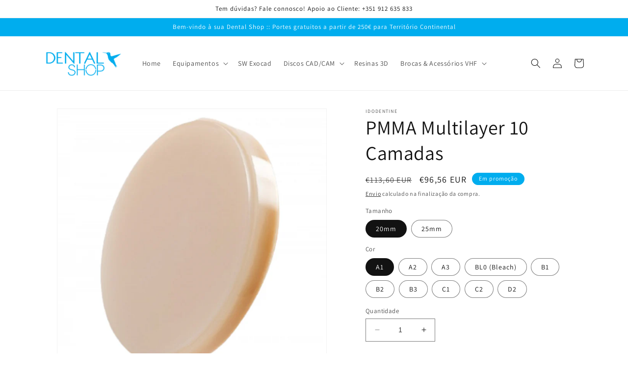

--- FILE ---
content_type: text/html; charset=utf-8
request_url: https://dentalshop.pt/products/pmma-multilayer-10c
body_size: 27013
content:
<!doctype html>
<html class="no-js" lang="pt-PT">
  <head>
    <meta charset="utf-8">
    <meta http-equiv="X-UA-Compatible" content="IE=edge">
    <meta name="viewport" content="width=device-width,initial-scale=1">
    <meta name="theme-color" content="">
    <link rel="canonical" href="https://dentalshop.pt/products/pmma-multilayer-10c">
    <link rel="preconnect" href="https://cdn.shopify.com" crossorigin><link rel="icon" type="image/png" href="//dentalshop.pt/cdn/shop/files/DS_Sq_Blue.png?crop=center&height=32&v=1677708129&width=32"><link rel="preconnect" href="https://fonts.shopifycdn.com" crossorigin><title>
      PMMA Multilayer 10 Camadas
 &ndash; DentalShop.pt</title>

    
      <meta name="description" content="Disco de PMMA Multilayer de 10 camadas de gradiente (acrílico Rr-HCL) para produção de restaurações temporárias em sistemas de CAD/CAM. Disponíveis no diâmetro 98mm, garantem uma estética natural com uma uma excelente resistência à flexão. Ideais para restaurações unitárias, pequenas pontes e próteses totais temporária">
    

    

<meta property="og:site_name" content="DentalShop.pt">
<meta property="og:url" content="https://dentalshop.pt/products/pmma-multilayer-10c">
<meta property="og:title" content="PMMA Multilayer 10 Camadas">
<meta property="og:type" content="product">
<meta property="og:description" content="Disco de PMMA Multilayer de 10 camadas de gradiente (acrílico Rr-HCL) para produção de restaurações temporárias em sistemas de CAD/CAM. Disponíveis no diâmetro 98mm, garantem uma estética natural com uma uma excelente resistência à flexão. Ideais para restaurações unitárias, pequenas pontes e próteses totais temporária"><meta property="og:image" content="http://dentalshop.pt/cdn/shop/products/PMMA_ds1_c29d8bfb-879a-4633-a7db-220e7eb924f6.png?v=1679046429">
  <meta property="og:image:secure_url" content="https://dentalshop.pt/cdn/shop/products/PMMA_ds1_c29d8bfb-879a-4633-a7db-220e7eb924f6.png?v=1679046429">
  <meta property="og:image:width" content="700">
  <meta property="og:image:height" content="700"><meta property="og:price:amount" content="96,56">
  <meta property="og:price:currency" content="EUR"><meta name="twitter:card" content="summary_large_image">
<meta name="twitter:title" content="PMMA Multilayer 10 Camadas">
<meta name="twitter:description" content="Disco de PMMA Multilayer de 10 camadas de gradiente (acrílico Rr-HCL) para produção de restaurações temporárias em sistemas de CAD/CAM. Disponíveis no diâmetro 98mm, garantem uma estética natural com uma uma excelente resistência à flexão. Ideais para restaurações unitárias, pequenas pontes e próteses totais temporária">


    <script src="//dentalshop.pt/cdn/shop/t/3/assets/constants.js?v=165488195745554878101677706130" defer="defer"></script>
    <script src="//dentalshop.pt/cdn/shop/t/3/assets/pubsub.js?v=2921868252632587581677706132" defer="defer"></script>
    <script src="//dentalshop.pt/cdn/shop/t/3/assets/global.js?v=85297797553816670871677706131" defer="defer"></script>
    <script>window.performance && window.performance.mark && window.performance.mark('shopify.content_for_header.start');</script><meta name="google-site-verification" content="sUh3iobzM2wADpVHZvKDINkVKGdGLlbfLo3pL1P2fT4">
<meta name="facebook-domain-verification" content="p3pv07hyj1ff5zzalj2c24glb3ntbv">
<meta id="shopify-digital-wallet" name="shopify-digital-wallet" content="/70029181196/digital_wallets/dialog">
<link rel="alternate" type="application/json+oembed" href="https://dentalshop.pt/products/pmma-multilayer-10c.oembed">
<script async="async" src="/checkouts/internal/preloads.js?locale=pt-PT"></script>
<script id="shopify-features" type="application/json">{"accessToken":"4dfe02544c8dbd1d58f655b2c3b12e2d","betas":["rich-media-storefront-analytics"],"domain":"dentalshop.pt","predictiveSearch":true,"shopId":70029181196,"locale":"pt-pt"}</script>
<script>var Shopify = Shopify || {};
Shopify.shop = "arsol-portugal.myshopify.com";
Shopify.locale = "pt-PT";
Shopify.currency = {"active":"EUR","rate":"1.0"};
Shopify.country = "PT";
Shopify.theme = {"name":"Dental Shop","id":142642839820,"schema_name":"Dawn","schema_version":"8.0.0","theme_store_id":887,"role":"main"};
Shopify.theme.handle = "null";
Shopify.theme.style = {"id":null,"handle":null};
Shopify.cdnHost = "dentalshop.pt/cdn";
Shopify.routes = Shopify.routes || {};
Shopify.routes.root = "/";</script>
<script type="module">!function(o){(o.Shopify=o.Shopify||{}).modules=!0}(window);</script>
<script>!function(o){function n(){var o=[];function n(){o.push(Array.prototype.slice.apply(arguments))}return n.q=o,n}var t=o.Shopify=o.Shopify||{};t.loadFeatures=n(),t.autoloadFeatures=n()}(window);</script>
<script id="shop-js-analytics" type="application/json">{"pageType":"product"}</script>
<script defer="defer" async type="module" src="//dentalshop.pt/cdn/shopifycloud/shop-js/modules/v2/client.init-shop-cart-sync_KRj3F0UO.pt-PT.esm.js"></script>
<script defer="defer" async type="module" src="//dentalshop.pt/cdn/shopifycloud/shop-js/modules/v2/chunk.common_Cn2JqjVl.esm.js"></script>
<script type="module">
  await import("//dentalshop.pt/cdn/shopifycloud/shop-js/modules/v2/client.init-shop-cart-sync_KRj3F0UO.pt-PT.esm.js");
await import("//dentalshop.pt/cdn/shopifycloud/shop-js/modules/v2/chunk.common_Cn2JqjVl.esm.js");

  window.Shopify.SignInWithShop?.initShopCartSync?.({"fedCMEnabled":true,"windoidEnabled":true});

</script>
<script id="__st">var __st={"a":70029181196,"offset":0,"reqid":"506f3d1c-a8fd-485f-a83e-b31a5be2c3a1-1768932310","pageurl":"dentalshop.pt\/products\/pmma-multilayer-10c","u":"ac5549b69e67","p":"product","rtyp":"product","rid":8288120701196};</script>
<script>window.ShopifyPaypalV4VisibilityTracking = true;</script>
<script id="captcha-bootstrap">!function(){'use strict';const t='contact',e='account',n='new_comment',o=[[t,t],['blogs',n],['comments',n],[t,'customer']],c=[[e,'customer_login'],[e,'guest_login'],[e,'recover_customer_password'],[e,'create_customer']],r=t=>t.map((([t,e])=>`form[action*='/${t}']:not([data-nocaptcha='true']) input[name='form_type'][value='${e}']`)).join(','),a=t=>()=>t?[...document.querySelectorAll(t)].map((t=>t.form)):[];function s(){const t=[...o],e=r(t);return a(e)}const i='password',u='form_key',d=['recaptcha-v3-token','g-recaptcha-response','h-captcha-response',i],f=()=>{try{return window.sessionStorage}catch{return}},m='__shopify_v',_=t=>t.elements[u];function p(t,e,n=!1){try{const o=window.sessionStorage,c=JSON.parse(o.getItem(e)),{data:r}=function(t){const{data:e,action:n}=t;return t[m]||n?{data:e,action:n}:{data:t,action:n}}(c);for(const[e,n]of Object.entries(r))t.elements[e]&&(t.elements[e].value=n);n&&o.removeItem(e)}catch(o){console.error('form repopulation failed',{error:o})}}const l='form_type',E='cptcha';function T(t){t.dataset[E]=!0}const w=window,h=w.document,L='Shopify',v='ce_forms',y='captcha';let A=!1;((t,e)=>{const n=(g='f06e6c50-85a8-45c8-87d0-21a2b65856fe',I='https://cdn.shopify.com/shopifycloud/storefront-forms-hcaptcha/ce_storefront_forms_captcha_hcaptcha.v1.5.2.iife.js',D={infoText:'Protegido por hCaptcha',privacyText:'Privacidade',termsText:'Termos'},(t,e,n)=>{const o=w[L][v],c=o.bindForm;if(c)return c(t,g,e,D).then(n);var r;o.q.push([[t,g,e,D],n]),r=I,A||(h.body.append(Object.assign(h.createElement('script'),{id:'captcha-provider',async:!0,src:r})),A=!0)});var g,I,D;w[L]=w[L]||{},w[L][v]=w[L][v]||{},w[L][v].q=[],w[L][y]=w[L][y]||{},w[L][y].protect=function(t,e){n(t,void 0,e),T(t)},Object.freeze(w[L][y]),function(t,e,n,w,h,L){const[v,y,A,g]=function(t,e,n){const i=e?o:[],u=t?c:[],d=[...i,...u],f=r(d),m=r(i),_=r(d.filter((([t,e])=>n.includes(e))));return[a(f),a(m),a(_),s()]}(w,h,L),I=t=>{const e=t.target;return e instanceof HTMLFormElement?e:e&&e.form},D=t=>v().includes(t);t.addEventListener('submit',(t=>{const e=I(t);if(!e)return;const n=D(e)&&!e.dataset.hcaptchaBound&&!e.dataset.recaptchaBound,o=_(e),c=g().includes(e)&&(!o||!o.value);(n||c)&&t.preventDefault(),c&&!n&&(function(t){try{if(!f())return;!function(t){const e=f();if(!e)return;const n=_(t);if(!n)return;const o=n.value;o&&e.removeItem(o)}(t);const e=Array.from(Array(32),(()=>Math.random().toString(36)[2])).join('');!function(t,e){_(t)||t.append(Object.assign(document.createElement('input'),{type:'hidden',name:u})),t.elements[u].value=e}(t,e),function(t,e){const n=f();if(!n)return;const o=[...t.querySelectorAll(`input[type='${i}']`)].map((({name:t})=>t)),c=[...d,...o],r={};for(const[a,s]of new FormData(t).entries())c.includes(a)||(r[a]=s);n.setItem(e,JSON.stringify({[m]:1,action:t.action,data:r}))}(t,e)}catch(e){console.error('failed to persist form',e)}}(e),e.submit())}));const S=(t,e)=>{t&&!t.dataset[E]&&(n(t,e.some((e=>e===t))),T(t))};for(const o of['focusin','change'])t.addEventListener(o,(t=>{const e=I(t);D(e)&&S(e,y())}));const B=e.get('form_key'),M=e.get(l),P=B&&M;t.addEventListener('DOMContentLoaded',(()=>{const t=y();if(P)for(const e of t)e.elements[l].value===M&&p(e,B);[...new Set([...A(),...v().filter((t=>'true'===t.dataset.shopifyCaptcha))])].forEach((e=>S(e,t)))}))}(h,new URLSearchParams(w.location.search),n,t,e,['guest_login'])})(!0,!0)}();</script>
<script integrity="sha256-4kQ18oKyAcykRKYeNunJcIwy7WH5gtpwJnB7kiuLZ1E=" data-source-attribution="shopify.loadfeatures" defer="defer" src="//dentalshop.pt/cdn/shopifycloud/storefront/assets/storefront/load_feature-a0a9edcb.js" crossorigin="anonymous"></script>
<script data-source-attribution="shopify.dynamic_checkout.dynamic.init">var Shopify=Shopify||{};Shopify.PaymentButton=Shopify.PaymentButton||{isStorefrontPortableWallets:!0,init:function(){window.Shopify.PaymentButton.init=function(){};var t=document.createElement("script");t.src="https://dentalshop.pt/cdn/shopifycloud/portable-wallets/latest/portable-wallets.pt-pt.js",t.type="module",document.head.appendChild(t)}};
</script>
<script data-source-attribution="shopify.dynamic_checkout.buyer_consent">
  function portableWalletsHideBuyerConsent(e){var t=document.getElementById("shopify-buyer-consent"),n=document.getElementById("shopify-subscription-policy-button");t&&n&&(t.classList.add("hidden"),t.setAttribute("aria-hidden","true"),n.removeEventListener("click",e))}function portableWalletsShowBuyerConsent(e){var t=document.getElementById("shopify-buyer-consent"),n=document.getElementById("shopify-subscription-policy-button");t&&n&&(t.classList.remove("hidden"),t.removeAttribute("aria-hidden"),n.addEventListener("click",e))}window.Shopify?.PaymentButton&&(window.Shopify.PaymentButton.hideBuyerConsent=portableWalletsHideBuyerConsent,window.Shopify.PaymentButton.showBuyerConsent=portableWalletsShowBuyerConsent);
</script>
<script>
  function portableWalletsCleanup(e){e&&e.src&&console.error("Failed to load portable wallets script "+e.src);var t=document.querySelectorAll("shopify-accelerated-checkout .shopify-payment-button__skeleton, shopify-accelerated-checkout-cart .wallet-cart-button__skeleton"),e=document.getElementById("shopify-buyer-consent");for(let e=0;e<t.length;e++)t[e].remove();e&&e.remove()}function portableWalletsNotLoadedAsModule(e){e instanceof ErrorEvent&&"string"==typeof e.message&&e.message.includes("import.meta")&&"string"==typeof e.filename&&e.filename.includes("portable-wallets")&&(window.removeEventListener("error",portableWalletsNotLoadedAsModule),window.Shopify.PaymentButton.failedToLoad=e,"loading"===document.readyState?document.addEventListener("DOMContentLoaded",window.Shopify.PaymentButton.init):window.Shopify.PaymentButton.init())}window.addEventListener("error",portableWalletsNotLoadedAsModule);
</script>

<script type="module" src="https://dentalshop.pt/cdn/shopifycloud/portable-wallets/latest/portable-wallets.pt-pt.js" onError="portableWalletsCleanup(this)" crossorigin="anonymous"></script>
<script nomodule>
  document.addEventListener("DOMContentLoaded", portableWalletsCleanup);
</script>

<link id="shopify-accelerated-checkout-styles" rel="stylesheet" media="screen" href="https://dentalshop.pt/cdn/shopifycloud/portable-wallets/latest/accelerated-checkout-backwards-compat.css" crossorigin="anonymous">
<style id="shopify-accelerated-checkout-cart">
        #shopify-buyer-consent {
  margin-top: 1em;
  display: inline-block;
  width: 100%;
}

#shopify-buyer-consent.hidden {
  display: none;
}

#shopify-subscription-policy-button {
  background: none;
  border: none;
  padding: 0;
  text-decoration: underline;
  font-size: inherit;
  cursor: pointer;
}

#shopify-subscription-policy-button::before {
  box-shadow: none;
}

      </style>
<script id="sections-script" data-sections="header,footer" defer="defer" src="//dentalshop.pt/cdn/shop/t/3/compiled_assets/scripts.js?v=453"></script>
<script>window.performance && window.performance.mark && window.performance.mark('shopify.content_for_header.end');</script>


    <style data-shopify>
      @font-face {
  font-family: Assistant;
  font-weight: 400;
  font-style: normal;
  font-display: swap;
  src: url("//dentalshop.pt/cdn/fonts/assistant/assistant_n4.9120912a469cad1cc292572851508ca49d12e768.woff2") format("woff2"),
       url("//dentalshop.pt/cdn/fonts/assistant/assistant_n4.6e9875ce64e0fefcd3f4446b7ec9036b3ddd2985.woff") format("woff");
}

      @font-face {
  font-family: Assistant;
  font-weight: 700;
  font-style: normal;
  font-display: swap;
  src: url("//dentalshop.pt/cdn/fonts/assistant/assistant_n7.bf44452348ec8b8efa3aa3068825305886b1c83c.woff2") format("woff2"),
       url("//dentalshop.pt/cdn/fonts/assistant/assistant_n7.0c887fee83f6b3bda822f1150b912c72da0f7b64.woff") format("woff");
}

      
      
      @font-face {
  font-family: Assistant;
  font-weight: 400;
  font-style: normal;
  font-display: swap;
  src: url("//dentalshop.pt/cdn/fonts/assistant/assistant_n4.9120912a469cad1cc292572851508ca49d12e768.woff2") format("woff2"),
       url("//dentalshop.pt/cdn/fonts/assistant/assistant_n4.6e9875ce64e0fefcd3f4446b7ec9036b3ddd2985.woff") format("woff");
}


      :root {
        --font-body-family: Assistant, sans-serif;
        --font-body-style: normal;
        --font-body-weight: 400;
        --font-body-weight-bold: 700;

        --font-heading-family: Assistant, sans-serif;
        --font-heading-style: normal;
        --font-heading-weight: 400;

        --font-body-scale: 1.0;
        --font-heading-scale: 1.0;

        --color-base-text: 18, 18, 18;
        --color-shadow: 18, 18, 18;
        --color-base-background-1: 255, 255, 255;
        --color-base-background-2: 243, 243, 243;
        --color-base-solid-button-labels: 255, 255, 255;
        --color-base-outline-button-labels: 18, 18, 18;
        --color-base-accent-1: 18, 18, 18;
        --color-base-accent-2: 0, 173, 238;
        --payment-terms-background-color: #ffffff;

        --gradient-base-background-1: #ffffff;
        --gradient-base-background-2: #f3f3f3;
        --gradient-base-accent-1: #121212;
        --gradient-base-accent-2: #00adee;

        --media-padding: px;
        --media-border-opacity: 0.05;
        --media-border-width: 1px;
        --media-radius: 0px;
        --media-shadow-opacity: 0.0;
        --media-shadow-horizontal-offset: 0px;
        --media-shadow-vertical-offset: 4px;
        --media-shadow-blur-radius: 5px;
        --media-shadow-visible: 0;

        --page-width: 120rem;
        --page-width-margin: 0rem;

        --product-card-image-padding: 0.4rem;
        --product-card-corner-radius: 0.0rem;
        --product-card-text-alignment: center;
        --product-card-border-width: 0.0rem;
        --product-card-border-opacity: 0.1;
        --product-card-shadow-opacity: 0.0;
        --product-card-shadow-visible: 0;
        --product-card-shadow-horizontal-offset: 0.4rem;
        --product-card-shadow-vertical-offset: 0.4rem;
        --product-card-shadow-blur-radius: 0.5rem;

        --collection-card-image-padding: 0.4rem;
        --collection-card-corner-radius: 0.0rem;
        --collection-card-text-alignment: center;
        --collection-card-border-width: 0.0rem;
        --collection-card-border-opacity: 0.1;
        --collection-card-shadow-opacity: 0.0;
        --collection-card-shadow-visible: 0;
        --collection-card-shadow-horizontal-offset: 0.0rem;
        --collection-card-shadow-vertical-offset: 0.4rem;
        --collection-card-shadow-blur-radius: 0.5rem;

        --blog-card-image-padding: 0.4rem;
        --blog-card-corner-radius: 0.0rem;
        --blog-card-text-alignment: center;
        --blog-card-border-width: 0.0rem;
        --blog-card-border-opacity: 0.1;
        --blog-card-shadow-opacity: 0.0;
        --blog-card-shadow-visible: 0;
        --blog-card-shadow-horizontal-offset: 0.0rem;
        --blog-card-shadow-vertical-offset: 0.4rem;
        --blog-card-shadow-blur-radius: 0.5rem;

        --badge-corner-radius: 4.0rem;

        --popup-border-width: 1px;
        --popup-border-opacity: 0.1;
        --popup-corner-radius: 0px;
        --popup-shadow-opacity: 0.0;
        --popup-shadow-horizontal-offset: 0px;
        --popup-shadow-vertical-offset: 4px;
        --popup-shadow-blur-radius: 5px;

        --drawer-border-width: 1px;
        --drawer-border-opacity: 0.1;
        --drawer-shadow-opacity: 0.0;
        --drawer-shadow-horizontal-offset: 0px;
        --drawer-shadow-vertical-offset: 4px;
        --drawer-shadow-blur-radius: 5px;

        --spacing-sections-desktop: 0px;
        --spacing-sections-mobile: 0px;

        --grid-desktop-vertical-spacing: 8px;
        --grid-desktop-horizontal-spacing: 8px;
        --grid-mobile-vertical-spacing: 4px;
        --grid-mobile-horizontal-spacing: 4px;

        --text-boxes-border-opacity: 0.1;
        --text-boxes-border-width: 4px;
        --text-boxes-radius: 0px;
        --text-boxes-shadow-opacity: 0.0;
        --text-boxes-shadow-visible: 0;
        --text-boxes-shadow-horizontal-offset: 0px;
        --text-boxes-shadow-vertical-offset: 4px;
        --text-boxes-shadow-blur-radius: 5px;

        --buttons-radius: 0px;
        --buttons-radius-outset: 0px;
        --buttons-border-width: 1px;
        --buttons-border-opacity: 1.0;
        --buttons-shadow-opacity: 0.0;
        --buttons-shadow-visible: 0;
        --buttons-shadow-horizontal-offset: 0px;
        --buttons-shadow-vertical-offset: 4px;
        --buttons-shadow-blur-radius: 5px;
        --buttons-border-offset: 0px;

        --inputs-radius: 0px;
        --inputs-border-width: 1px;
        --inputs-border-opacity: 0.55;
        --inputs-shadow-opacity: 0.0;
        --inputs-shadow-horizontal-offset: 0px;
        --inputs-margin-offset: 0px;
        --inputs-shadow-vertical-offset: 4px;
        --inputs-shadow-blur-radius: 5px;
        --inputs-radius-outset: 0px;

        --variant-pills-radius: 40px;
        --variant-pills-border-width: 1px;
        --variant-pills-border-opacity: 0.55;
        --variant-pills-shadow-opacity: 0.0;
        --variant-pills-shadow-horizontal-offset: 0px;
        --variant-pills-shadow-vertical-offset: 4px;
        --variant-pills-shadow-blur-radius: 5px;
      }

      *,
      *::before,
      *::after {
        box-sizing: inherit;
      }

      html {
        box-sizing: border-box;
        font-size: calc(var(--font-body-scale) * 62.5%);
        height: 100%;
      }

      body {
        display: grid;
        grid-template-rows: auto auto 1fr auto;
        grid-template-columns: 100%;
        min-height: 100%;
        margin: 0;
        font-size: 1.5rem;
        letter-spacing: 0.06rem;
        line-height: calc(1 + 0.8 / var(--font-body-scale));
        font-family: var(--font-body-family);
        font-style: var(--font-body-style);
        font-weight: var(--font-body-weight);
      }

      @media screen and (min-width: 750px) {
        body {
          font-size: 1.6rem;
        }
      }
    </style>

    <link href="//dentalshop.pt/cdn/shop/t/3/assets/base.css?v=831047894957930821677706132" rel="stylesheet" type="text/css" media="all" />
<link rel="preload" as="font" href="//dentalshop.pt/cdn/fonts/assistant/assistant_n4.9120912a469cad1cc292572851508ca49d12e768.woff2" type="font/woff2" crossorigin><link rel="preload" as="font" href="//dentalshop.pt/cdn/fonts/assistant/assistant_n4.9120912a469cad1cc292572851508ca49d12e768.woff2" type="font/woff2" crossorigin><link rel="stylesheet" href="//dentalshop.pt/cdn/shop/t/3/assets/component-predictive-search.css?v=85913294783299393391677706131" media="print" onload="this.media='all'"><script>document.documentElement.className = document.documentElement.className.replace('no-js', 'js');
    if (Shopify.designMode) {
      document.documentElement.classList.add('shopify-design-mode');
    }
    </script>
  <link href="https://monorail-edge.shopifysvc.com" rel="dns-prefetch">
<script>(function(){if ("sendBeacon" in navigator && "performance" in window) {try {var session_token_from_headers = performance.getEntriesByType('navigation')[0].serverTiming.find(x => x.name == '_s').description;} catch {var session_token_from_headers = undefined;}var session_cookie_matches = document.cookie.match(/_shopify_s=([^;]*)/);var session_token_from_cookie = session_cookie_matches && session_cookie_matches.length === 2 ? session_cookie_matches[1] : "";var session_token = session_token_from_headers || session_token_from_cookie || "";function handle_abandonment_event(e) {var entries = performance.getEntries().filter(function(entry) {return /monorail-edge.shopifysvc.com/.test(entry.name);});if (!window.abandonment_tracked && entries.length === 0) {window.abandonment_tracked = true;var currentMs = Date.now();var navigation_start = performance.timing.navigationStart;var payload = {shop_id: 70029181196,url: window.location.href,navigation_start,duration: currentMs - navigation_start,session_token,page_type: "product"};window.navigator.sendBeacon("https://monorail-edge.shopifysvc.com/v1/produce", JSON.stringify({schema_id: "online_store_buyer_site_abandonment/1.1",payload: payload,metadata: {event_created_at_ms: currentMs,event_sent_at_ms: currentMs}}));}}window.addEventListener('pagehide', handle_abandonment_event);}}());</script>
<script id="web-pixels-manager-setup">(function e(e,d,r,n,o){if(void 0===o&&(o={}),!Boolean(null===(a=null===(i=window.Shopify)||void 0===i?void 0:i.analytics)||void 0===a?void 0:a.replayQueue)){var i,a;window.Shopify=window.Shopify||{};var t=window.Shopify;t.analytics=t.analytics||{};var s=t.analytics;s.replayQueue=[],s.publish=function(e,d,r){return s.replayQueue.push([e,d,r]),!0};try{self.performance.mark("wpm:start")}catch(e){}var l=function(){var e={modern:/Edge?\/(1{2}[4-9]|1[2-9]\d|[2-9]\d{2}|\d{4,})\.\d+(\.\d+|)|Firefox\/(1{2}[4-9]|1[2-9]\d|[2-9]\d{2}|\d{4,})\.\d+(\.\d+|)|Chrom(ium|e)\/(9{2}|\d{3,})\.\d+(\.\d+|)|(Maci|X1{2}).+ Version\/(15\.\d+|(1[6-9]|[2-9]\d|\d{3,})\.\d+)([,.]\d+|)( \(\w+\)|)( Mobile\/\w+|) Safari\/|Chrome.+OPR\/(9{2}|\d{3,})\.\d+\.\d+|(CPU[ +]OS|iPhone[ +]OS|CPU[ +]iPhone|CPU IPhone OS|CPU iPad OS)[ +]+(15[._]\d+|(1[6-9]|[2-9]\d|\d{3,})[._]\d+)([._]\d+|)|Android:?[ /-](13[3-9]|1[4-9]\d|[2-9]\d{2}|\d{4,})(\.\d+|)(\.\d+|)|Android.+Firefox\/(13[5-9]|1[4-9]\d|[2-9]\d{2}|\d{4,})\.\d+(\.\d+|)|Android.+Chrom(ium|e)\/(13[3-9]|1[4-9]\d|[2-9]\d{2}|\d{4,})\.\d+(\.\d+|)|SamsungBrowser\/([2-9]\d|\d{3,})\.\d+/,legacy:/Edge?\/(1[6-9]|[2-9]\d|\d{3,})\.\d+(\.\d+|)|Firefox\/(5[4-9]|[6-9]\d|\d{3,})\.\d+(\.\d+|)|Chrom(ium|e)\/(5[1-9]|[6-9]\d|\d{3,})\.\d+(\.\d+|)([\d.]+$|.*Safari\/(?![\d.]+ Edge\/[\d.]+$))|(Maci|X1{2}).+ Version\/(10\.\d+|(1[1-9]|[2-9]\d|\d{3,})\.\d+)([,.]\d+|)( \(\w+\)|)( Mobile\/\w+|) Safari\/|Chrome.+OPR\/(3[89]|[4-9]\d|\d{3,})\.\d+\.\d+|(CPU[ +]OS|iPhone[ +]OS|CPU[ +]iPhone|CPU IPhone OS|CPU iPad OS)[ +]+(10[._]\d+|(1[1-9]|[2-9]\d|\d{3,})[._]\d+)([._]\d+|)|Android:?[ /-](13[3-9]|1[4-9]\d|[2-9]\d{2}|\d{4,})(\.\d+|)(\.\d+|)|Mobile Safari.+OPR\/([89]\d|\d{3,})\.\d+\.\d+|Android.+Firefox\/(13[5-9]|1[4-9]\d|[2-9]\d{2}|\d{4,})\.\d+(\.\d+|)|Android.+Chrom(ium|e)\/(13[3-9]|1[4-9]\d|[2-9]\d{2}|\d{4,})\.\d+(\.\d+|)|Android.+(UC? ?Browser|UCWEB|U3)[ /]?(15\.([5-9]|\d{2,})|(1[6-9]|[2-9]\d|\d{3,})\.\d+)\.\d+|SamsungBrowser\/(5\.\d+|([6-9]|\d{2,})\.\d+)|Android.+MQ{2}Browser\/(14(\.(9|\d{2,})|)|(1[5-9]|[2-9]\d|\d{3,})(\.\d+|))(\.\d+|)|K[Aa][Ii]OS\/(3\.\d+|([4-9]|\d{2,})\.\d+)(\.\d+|)/},d=e.modern,r=e.legacy,n=navigator.userAgent;return n.match(d)?"modern":n.match(r)?"legacy":"unknown"}(),u="modern"===l?"modern":"legacy",c=(null!=n?n:{modern:"",legacy:""})[u],f=function(e){return[e.baseUrl,"/wpm","/b",e.hashVersion,"modern"===e.buildTarget?"m":"l",".js"].join("")}({baseUrl:d,hashVersion:r,buildTarget:u}),m=function(e){var d=e.version,r=e.bundleTarget,n=e.surface,o=e.pageUrl,i=e.monorailEndpoint;return{emit:function(e){var a=e.status,t=e.errorMsg,s=(new Date).getTime(),l=JSON.stringify({metadata:{event_sent_at_ms:s},events:[{schema_id:"web_pixels_manager_load/3.1",payload:{version:d,bundle_target:r,page_url:o,status:a,surface:n,error_msg:t},metadata:{event_created_at_ms:s}}]});if(!i)return console&&console.warn&&console.warn("[Web Pixels Manager] No Monorail endpoint provided, skipping logging."),!1;try{return self.navigator.sendBeacon.bind(self.navigator)(i,l)}catch(e){}var u=new XMLHttpRequest;try{return u.open("POST",i,!0),u.setRequestHeader("Content-Type","text/plain"),u.send(l),!0}catch(e){return console&&console.warn&&console.warn("[Web Pixels Manager] Got an unhandled error while logging to Monorail."),!1}}}}({version:r,bundleTarget:l,surface:e.surface,pageUrl:self.location.href,monorailEndpoint:e.monorailEndpoint});try{o.browserTarget=l,function(e){var d=e.src,r=e.async,n=void 0===r||r,o=e.onload,i=e.onerror,a=e.sri,t=e.scriptDataAttributes,s=void 0===t?{}:t,l=document.createElement("script"),u=document.querySelector("head"),c=document.querySelector("body");if(l.async=n,l.src=d,a&&(l.integrity=a,l.crossOrigin="anonymous"),s)for(var f in s)if(Object.prototype.hasOwnProperty.call(s,f))try{l.dataset[f]=s[f]}catch(e){}if(o&&l.addEventListener("load",o),i&&l.addEventListener("error",i),u)u.appendChild(l);else{if(!c)throw new Error("Did not find a head or body element to append the script");c.appendChild(l)}}({src:f,async:!0,onload:function(){if(!function(){var e,d;return Boolean(null===(d=null===(e=window.Shopify)||void 0===e?void 0:e.analytics)||void 0===d?void 0:d.initialized)}()){var d=window.webPixelsManager.init(e)||void 0;if(d){var r=window.Shopify.analytics;r.replayQueue.forEach((function(e){var r=e[0],n=e[1],o=e[2];d.publishCustomEvent(r,n,o)})),r.replayQueue=[],r.publish=d.publishCustomEvent,r.visitor=d.visitor,r.initialized=!0}}},onerror:function(){return m.emit({status:"failed",errorMsg:"".concat(f," has failed to load")})},sri:function(e){var d=/^sha384-[A-Za-z0-9+/=]+$/;return"string"==typeof e&&d.test(e)}(c)?c:"",scriptDataAttributes:o}),m.emit({status:"loading"})}catch(e){m.emit({status:"failed",errorMsg:(null==e?void 0:e.message)||"Unknown error"})}}})({shopId: 70029181196,storefrontBaseUrl: "https://dentalshop.pt",extensionsBaseUrl: "https://extensions.shopifycdn.com/cdn/shopifycloud/web-pixels-manager",monorailEndpoint: "https://monorail-edge.shopifysvc.com/unstable/produce_batch",surface: "storefront-renderer",enabledBetaFlags: ["2dca8a86"],webPixelsConfigList: [{"id":"1012924684","configuration":"{\"config\":\"{\\\"pixel_id\\\":\\\"GT-KF6XVXD\\\",\\\"target_country\\\":\\\"PT\\\",\\\"gtag_events\\\":[{\\\"type\\\":\\\"purchase\\\",\\\"action_label\\\":\\\"MC-756Q58R6RK\\\"},{\\\"type\\\":\\\"page_view\\\",\\\"action_label\\\":\\\"MC-756Q58R6RK\\\"},{\\\"type\\\":\\\"view_item\\\",\\\"action_label\\\":\\\"MC-756Q58R6RK\\\"}],\\\"enable_monitoring_mode\\\":false}\"}","eventPayloadVersion":"v1","runtimeContext":"OPEN","scriptVersion":"b2a88bafab3e21179ed38636efcd8a93","type":"APP","apiClientId":1780363,"privacyPurposes":[],"dataSharingAdjustments":{"protectedCustomerApprovalScopes":["read_customer_address","read_customer_email","read_customer_name","read_customer_personal_data","read_customer_phone"]}},{"id":"409534732","configuration":"{\"pixel_id\":\"959682721887168\",\"pixel_type\":\"facebook_pixel\",\"metaapp_system_user_token\":\"-\"}","eventPayloadVersion":"v1","runtimeContext":"OPEN","scriptVersion":"ca16bc87fe92b6042fbaa3acc2fbdaa6","type":"APP","apiClientId":2329312,"privacyPurposes":["ANALYTICS","MARKETING","SALE_OF_DATA"],"dataSharingAdjustments":{"protectedCustomerApprovalScopes":["read_customer_address","read_customer_email","read_customer_name","read_customer_personal_data","read_customer_phone"]}},{"id":"shopify-app-pixel","configuration":"{}","eventPayloadVersion":"v1","runtimeContext":"STRICT","scriptVersion":"0450","apiClientId":"shopify-pixel","type":"APP","privacyPurposes":["ANALYTICS","MARKETING"]},{"id":"shopify-custom-pixel","eventPayloadVersion":"v1","runtimeContext":"LAX","scriptVersion":"0450","apiClientId":"shopify-pixel","type":"CUSTOM","privacyPurposes":["ANALYTICS","MARKETING"]}],isMerchantRequest: false,initData: {"shop":{"name":"DentalShop.pt","paymentSettings":{"currencyCode":"EUR"},"myshopifyDomain":"arsol-portugal.myshopify.com","countryCode":"PT","storefrontUrl":"https:\/\/dentalshop.pt"},"customer":null,"cart":null,"checkout":null,"productVariants":[{"price":{"amount":96.56,"currencyCode":"EUR"},"product":{"title":"PMMA Multilayer 10 Camadas","vendor":"Idodentine","id":"8288120701196","untranslatedTitle":"PMMA Multilayer 10 Camadas","url":"\/products\/pmma-multilayer-10c","type":"Disco PMMA"},"id":"44303867674892","image":{"src":"\/\/dentalshop.pt\/cdn\/shop\/products\/PMMA_ds1_c29d8bfb-879a-4633-a7db-220e7eb924f6.png?v=1679046429"},"sku":"","title":"20mm \/ A1","untranslatedTitle":"20mm \/ A1"},{"price":{"amount":96.56,"currencyCode":"EUR"},"product":{"title":"PMMA Multilayer 10 Camadas","vendor":"Idodentine","id":"8288120701196","untranslatedTitle":"PMMA Multilayer 10 Camadas","url":"\/products\/pmma-multilayer-10c","type":"Disco PMMA"},"id":"44303867707660","image":{"src":"\/\/dentalshop.pt\/cdn\/shop\/products\/PMMA_ds1_c29d8bfb-879a-4633-a7db-220e7eb924f6.png?v=1679046429"},"sku":"","title":"20mm \/ A2","untranslatedTitle":"20mm \/ A2"},{"price":{"amount":96.56,"currencyCode":"EUR"},"product":{"title":"PMMA Multilayer 10 Camadas","vendor":"Idodentine","id":"8288120701196","untranslatedTitle":"PMMA Multilayer 10 Camadas","url":"\/products\/pmma-multilayer-10c","type":"Disco PMMA"},"id":"44303867740428","image":{"src":"\/\/dentalshop.pt\/cdn\/shop\/products\/PMMA_ds1_c29d8bfb-879a-4633-a7db-220e7eb924f6.png?v=1679046429"},"sku":"","title":"20mm \/ A3","untranslatedTitle":"20mm \/ A3"},{"price":{"amount":96.56,"currencyCode":"EUR"},"product":{"title":"PMMA Multilayer 10 Camadas","vendor":"Idodentine","id":"8288120701196","untranslatedTitle":"PMMA Multilayer 10 Camadas","url":"\/products\/pmma-multilayer-10c","type":"Disco PMMA"},"id":"44303867773196","image":{"src":"\/\/dentalshop.pt\/cdn\/shop\/products\/PMMA_ds1_c29d8bfb-879a-4633-a7db-220e7eb924f6.png?v=1679046429"},"sku":"","title":"20mm \/ BL0 (Bleach)","untranslatedTitle":"20mm \/ BL0 (Bleach)"},{"price":{"amount":96.56,"currencyCode":"EUR"},"product":{"title":"PMMA Multilayer 10 Camadas","vendor":"Idodentine","id":"8288120701196","untranslatedTitle":"PMMA Multilayer 10 Camadas","url":"\/products\/pmma-multilayer-10c","type":"Disco PMMA"},"id":"44303867805964","image":{"src":"\/\/dentalshop.pt\/cdn\/shop\/products\/PMMA_ds1_c29d8bfb-879a-4633-a7db-220e7eb924f6.png?v=1679046429"},"sku":"","title":"20mm \/ B1","untranslatedTitle":"20mm \/ B1"},{"price":{"amount":96.56,"currencyCode":"EUR"},"product":{"title":"PMMA Multilayer 10 Camadas","vendor":"Idodentine","id":"8288120701196","untranslatedTitle":"PMMA Multilayer 10 Camadas","url":"\/products\/pmma-multilayer-10c","type":"Disco PMMA"},"id":"44303867838732","image":{"src":"\/\/dentalshop.pt\/cdn\/shop\/products\/PMMA_ds1_c29d8bfb-879a-4633-a7db-220e7eb924f6.png?v=1679046429"},"sku":"","title":"20mm \/ B2","untranslatedTitle":"20mm \/ B2"},{"price":{"amount":96.56,"currencyCode":"EUR"},"product":{"title":"PMMA Multilayer 10 Camadas","vendor":"Idodentine","id":"8288120701196","untranslatedTitle":"PMMA Multilayer 10 Camadas","url":"\/products\/pmma-multilayer-10c","type":"Disco PMMA"},"id":"44303867871500","image":{"src":"\/\/dentalshop.pt\/cdn\/shop\/products\/PMMA_ds1_c29d8bfb-879a-4633-a7db-220e7eb924f6.png?v=1679046429"},"sku":"","title":"20mm \/ B3","untranslatedTitle":"20mm \/ B3"},{"price":{"amount":96.56,"currencyCode":"EUR"},"product":{"title":"PMMA Multilayer 10 Camadas","vendor":"Idodentine","id":"8288120701196","untranslatedTitle":"PMMA Multilayer 10 Camadas","url":"\/products\/pmma-multilayer-10c","type":"Disco PMMA"},"id":"44303867904268","image":{"src":"\/\/dentalshop.pt\/cdn\/shop\/products\/PMMA_ds1_c29d8bfb-879a-4633-a7db-220e7eb924f6.png?v=1679046429"},"sku":"","title":"20mm \/ C1","untranslatedTitle":"20mm \/ C1"},{"price":{"amount":96.56,"currencyCode":"EUR"},"product":{"title":"PMMA Multilayer 10 Camadas","vendor":"Idodentine","id":"8288120701196","untranslatedTitle":"PMMA Multilayer 10 Camadas","url":"\/products\/pmma-multilayer-10c","type":"Disco PMMA"},"id":"44303867937036","image":{"src":"\/\/dentalshop.pt\/cdn\/shop\/products\/PMMA_ds1_c29d8bfb-879a-4633-a7db-220e7eb924f6.png?v=1679046429"},"sku":"","title":"20mm \/ C2","untranslatedTitle":"20mm \/ C2"},{"price":{"amount":96.56,"currencyCode":"EUR"},"product":{"title":"PMMA Multilayer 10 Camadas","vendor":"Idodentine","id":"8288120701196","untranslatedTitle":"PMMA Multilayer 10 Camadas","url":"\/products\/pmma-multilayer-10c","type":"Disco PMMA"},"id":"44303867969804","image":{"src":"\/\/dentalshop.pt\/cdn\/shop\/products\/PMMA_ds1_c29d8bfb-879a-4633-a7db-220e7eb924f6.png?v=1679046429"},"sku":"","title":"20mm \/ D2","untranslatedTitle":"20mm \/ D2"},{"price":{"amount":104.13,"currencyCode":"EUR"},"product":{"title":"PMMA Multilayer 10 Camadas","vendor":"Idodentine","id":"8288120701196","untranslatedTitle":"PMMA Multilayer 10 Camadas","url":"\/products\/pmma-multilayer-10c","type":"Disco PMMA"},"id":"44303868002572","image":{"src":"\/\/dentalshop.pt\/cdn\/shop\/products\/PMMA_ds1_c29d8bfb-879a-4633-a7db-220e7eb924f6.png?v=1679046429"},"sku":"","title":"25mm \/ A1","untranslatedTitle":"25mm \/ A1"},{"price":{"amount":104.13,"currencyCode":"EUR"},"product":{"title":"PMMA Multilayer 10 Camadas","vendor":"Idodentine","id":"8288120701196","untranslatedTitle":"PMMA Multilayer 10 Camadas","url":"\/products\/pmma-multilayer-10c","type":"Disco PMMA"},"id":"44303868035340","image":{"src":"\/\/dentalshop.pt\/cdn\/shop\/products\/PMMA_ds1_c29d8bfb-879a-4633-a7db-220e7eb924f6.png?v=1679046429"},"sku":"","title":"25mm \/ A2","untranslatedTitle":"25mm \/ A2"},{"price":{"amount":104.13,"currencyCode":"EUR"},"product":{"title":"PMMA Multilayer 10 Camadas","vendor":"Idodentine","id":"8288120701196","untranslatedTitle":"PMMA Multilayer 10 Camadas","url":"\/products\/pmma-multilayer-10c","type":"Disco PMMA"},"id":"44303868068108","image":{"src":"\/\/dentalshop.pt\/cdn\/shop\/products\/PMMA_ds1_c29d8bfb-879a-4633-a7db-220e7eb924f6.png?v=1679046429"},"sku":"","title":"25mm \/ A3","untranslatedTitle":"25mm \/ A3"},{"price":{"amount":104.13,"currencyCode":"EUR"},"product":{"title":"PMMA Multilayer 10 Camadas","vendor":"Idodentine","id":"8288120701196","untranslatedTitle":"PMMA Multilayer 10 Camadas","url":"\/products\/pmma-multilayer-10c","type":"Disco PMMA"},"id":"44303868100876","image":{"src":"\/\/dentalshop.pt\/cdn\/shop\/products\/PMMA_ds1_c29d8bfb-879a-4633-a7db-220e7eb924f6.png?v=1679046429"},"sku":"","title":"25mm \/ BL0 (Bleach)","untranslatedTitle":"25mm \/ BL0 (Bleach)"},{"price":{"amount":104.13,"currencyCode":"EUR"},"product":{"title":"PMMA Multilayer 10 Camadas","vendor":"Idodentine","id":"8288120701196","untranslatedTitle":"PMMA Multilayer 10 Camadas","url":"\/products\/pmma-multilayer-10c","type":"Disco PMMA"},"id":"44303868133644","image":{"src":"\/\/dentalshop.pt\/cdn\/shop\/products\/PMMA_ds1_c29d8bfb-879a-4633-a7db-220e7eb924f6.png?v=1679046429"},"sku":"","title":"25mm \/ B1","untranslatedTitle":"25mm \/ B1"},{"price":{"amount":104.13,"currencyCode":"EUR"},"product":{"title":"PMMA Multilayer 10 Camadas","vendor":"Idodentine","id":"8288120701196","untranslatedTitle":"PMMA Multilayer 10 Camadas","url":"\/products\/pmma-multilayer-10c","type":"Disco PMMA"},"id":"44303868166412","image":{"src":"\/\/dentalshop.pt\/cdn\/shop\/products\/PMMA_ds1_c29d8bfb-879a-4633-a7db-220e7eb924f6.png?v=1679046429"},"sku":"","title":"25mm \/ B2","untranslatedTitle":"25mm \/ B2"},{"price":{"amount":104.13,"currencyCode":"EUR"},"product":{"title":"PMMA Multilayer 10 Camadas","vendor":"Idodentine","id":"8288120701196","untranslatedTitle":"PMMA Multilayer 10 Camadas","url":"\/products\/pmma-multilayer-10c","type":"Disco PMMA"},"id":"44303868199180","image":{"src":"\/\/dentalshop.pt\/cdn\/shop\/products\/PMMA_ds1_c29d8bfb-879a-4633-a7db-220e7eb924f6.png?v=1679046429"},"sku":"","title":"25mm \/ B3","untranslatedTitle":"25mm \/ B3"},{"price":{"amount":104.13,"currencyCode":"EUR"},"product":{"title":"PMMA Multilayer 10 Camadas","vendor":"Idodentine","id":"8288120701196","untranslatedTitle":"PMMA Multilayer 10 Camadas","url":"\/products\/pmma-multilayer-10c","type":"Disco PMMA"},"id":"44303868231948","image":{"src":"\/\/dentalshop.pt\/cdn\/shop\/products\/PMMA_ds1_c29d8bfb-879a-4633-a7db-220e7eb924f6.png?v=1679046429"},"sku":"","title":"25mm \/ C1","untranslatedTitle":"25mm \/ C1"},{"price":{"amount":104.13,"currencyCode":"EUR"},"product":{"title":"PMMA Multilayer 10 Camadas","vendor":"Idodentine","id":"8288120701196","untranslatedTitle":"PMMA Multilayer 10 Camadas","url":"\/products\/pmma-multilayer-10c","type":"Disco PMMA"},"id":"44303868264716","image":{"src":"\/\/dentalshop.pt\/cdn\/shop\/products\/PMMA_ds1_c29d8bfb-879a-4633-a7db-220e7eb924f6.png?v=1679046429"},"sku":"","title":"25mm \/ C2","untranslatedTitle":"25mm \/ C2"},{"price":{"amount":104.13,"currencyCode":"EUR"},"product":{"title":"PMMA Multilayer 10 Camadas","vendor":"Idodentine","id":"8288120701196","untranslatedTitle":"PMMA Multilayer 10 Camadas","url":"\/products\/pmma-multilayer-10c","type":"Disco PMMA"},"id":"44303868297484","image":{"src":"\/\/dentalshop.pt\/cdn\/shop\/products\/PMMA_ds1_c29d8bfb-879a-4633-a7db-220e7eb924f6.png?v=1679046429"},"sku":"","title":"25mm \/ D2","untranslatedTitle":"25mm \/ D2"}],"purchasingCompany":null},},"https://dentalshop.pt/cdn","fcfee988w5aeb613cpc8e4bc33m6693e112",{"modern":"","legacy":""},{"shopId":"70029181196","storefrontBaseUrl":"https:\/\/dentalshop.pt","extensionBaseUrl":"https:\/\/extensions.shopifycdn.com\/cdn\/shopifycloud\/web-pixels-manager","surface":"storefront-renderer","enabledBetaFlags":"[\"2dca8a86\"]","isMerchantRequest":"false","hashVersion":"fcfee988w5aeb613cpc8e4bc33m6693e112","publish":"custom","events":"[[\"page_viewed\",{}],[\"product_viewed\",{\"productVariant\":{\"price\":{\"amount\":96.56,\"currencyCode\":\"EUR\"},\"product\":{\"title\":\"PMMA Multilayer 10 Camadas\",\"vendor\":\"Idodentine\",\"id\":\"8288120701196\",\"untranslatedTitle\":\"PMMA Multilayer 10 Camadas\",\"url\":\"\/products\/pmma-multilayer-10c\",\"type\":\"Disco PMMA\"},\"id\":\"44303867674892\",\"image\":{\"src\":\"\/\/dentalshop.pt\/cdn\/shop\/products\/PMMA_ds1_c29d8bfb-879a-4633-a7db-220e7eb924f6.png?v=1679046429\"},\"sku\":\"\",\"title\":\"20mm \/ A1\",\"untranslatedTitle\":\"20mm \/ A1\"}}]]"});</script><script>
  window.ShopifyAnalytics = window.ShopifyAnalytics || {};
  window.ShopifyAnalytics.meta = window.ShopifyAnalytics.meta || {};
  window.ShopifyAnalytics.meta.currency = 'EUR';
  var meta = {"product":{"id":8288120701196,"gid":"gid:\/\/shopify\/Product\/8288120701196","vendor":"Idodentine","type":"Disco PMMA","handle":"pmma-multilayer-10c","variants":[{"id":44303867674892,"price":9656,"name":"PMMA Multilayer 10 Camadas - 20mm \/ A1","public_title":"20mm \/ A1","sku":""},{"id":44303867707660,"price":9656,"name":"PMMA Multilayer 10 Camadas - 20mm \/ A2","public_title":"20mm \/ A2","sku":""},{"id":44303867740428,"price":9656,"name":"PMMA Multilayer 10 Camadas - 20mm \/ A3","public_title":"20mm \/ A3","sku":""},{"id":44303867773196,"price":9656,"name":"PMMA Multilayer 10 Camadas - 20mm \/ BL0 (Bleach)","public_title":"20mm \/ BL0 (Bleach)","sku":""},{"id":44303867805964,"price":9656,"name":"PMMA Multilayer 10 Camadas - 20mm \/ B1","public_title":"20mm \/ B1","sku":""},{"id":44303867838732,"price":9656,"name":"PMMA Multilayer 10 Camadas - 20mm \/ B2","public_title":"20mm \/ B2","sku":""},{"id":44303867871500,"price":9656,"name":"PMMA Multilayer 10 Camadas - 20mm \/ B3","public_title":"20mm \/ B3","sku":""},{"id":44303867904268,"price":9656,"name":"PMMA Multilayer 10 Camadas - 20mm \/ C1","public_title":"20mm \/ C1","sku":""},{"id":44303867937036,"price":9656,"name":"PMMA Multilayer 10 Camadas - 20mm \/ C2","public_title":"20mm \/ C2","sku":""},{"id":44303867969804,"price":9656,"name":"PMMA Multilayer 10 Camadas - 20mm \/ D2","public_title":"20mm \/ D2","sku":""},{"id":44303868002572,"price":10413,"name":"PMMA Multilayer 10 Camadas - 25mm \/ A1","public_title":"25mm \/ A1","sku":""},{"id":44303868035340,"price":10413,"name":"PMMA Multilayer 10 Camadas - 25mm \/ A2","public_title":"25mm \/ A2","sku":""},{"id":44303868068108,"price":10413,"name":"PMMA Multilayer 10 Camadas - 25mm \/ A3","public_title":"25mm \/ A3","sku":""},{"id":44303868100876,"price":10413,"name":"PMMA Multilayer 10 Camadas - 25mm \/ BL0 (Bleach)","public_title":"25mm \/ BL0 (Bleach)","sku":""},{"id":44303868133644,"price":10413,"name":"PMMA Multilayer 10 Camadas - 25mm \/ B1","public_title":"25mm \/ B1","sku":""},{"id":44303868166412,"price":10413,"name":"PMMA Multilayer 10 Camadas - 25mm \/ B2","public_title":"25mm \/ B2","sku":""},{"id":44303868199180,"price":10413,"name":"PMMA Multilayer 10 Camadas - 25mm \/ B3","public_title":"25mm \/ B3","sku":""},{"id":44303868231948,"price":10413,"name":"PMMA Multilayer 10 Camadas - 25mm \/ C1","public_title":"25mm \/ C1","sku":""},{"id":44303868264716,"price":10413,"name":"PMMA Multilayer 10 Camadas - 25mm \/ C2","public_title":"25mm \/ C2","sku":""},{"id":44303868297484,"price":10413,"name":"PMMA Multilayer 10 Camadas - 25mm \/ D2","public_title":"25mm \/ D2","sku":""}],"remote":false},"page":{"pageType":"product","resourceType":"product","resourceId":8288120701196,"requestId":"506f3d1c-a8fd-485f-a83e-b31a5be2c3a1-1768932310"}};
  for (var attr in meta) {
    window.ShopifyAnalytics.meta[attr] = meta[attr];
  }
</script>
<script class="analytics">
  (function () {
    var customDocumentWrite = function(content) {
      var jquery = null;

      if (window.jQuery) {
        jquery = window.jQuery;
      } else if (window.Checkout && window.Checkout.$) {
        jquery = window.Checkout.$;
      }

      if (jquery) {
        jquery('body').append(content);
      }
    };

    var hasLoggedConversion = function(token) {
      if (token) {
        return document.cookie.indexOf('loggedConversion=' + token) !== -1;
      }
      return false;
    }

    var setCookieIfConversion = function(token) {
      if (token) {
        var twoMonthsFromNow = new Date(Date.now());
        twoMonthsFromNow.setMonth(twoMonthsFromNow.getMonth() + 2);

        document.cookie = 'loggedConversion=' + token + '; expires=' + twoMonthsFromNow;
      }
    }

    var trekkie = window.ShopifyAnalytics.lib = window.trekkie = window.trekkie || [];
    if (trekkie.integrations) {
      return;
    }
    trekkie.methods = [
      'identify',
      'page',
      'ready',
      'track',
      'trackForm',
      'trackLink'
    ];
    trekkie.factory = function(method) {
      return function() {
        var args = Array.prototype.slice.call(arguments);
        args.unshift(method);
        trekkie.push(args);
        return trekkie;
      };
    };
    for (var i = 0; i < trekkie.methods.length; i++) {
      var key = trekkie.methods[i];
      trekkie[key] = trekkie.factory(key);
    }
    trekkie.load = function(config) {
      trekkie.config = config || {};
      trekkie.config.initialDocumentCookie = document.cookie;
      var first = document.getElementsByTagName('script')[0];
      var script = document.createElement('script');
      script.type = 'text/javascript';
      script.onerror = function(e) {
        var scriptFallback = document.createElement('script');
        scriptFallback.type = 'text/javascript';
        scriptFallback.onerror = function(error) {
                var Monorail = {
      produce: function produce(monorailDomain, schemaId, payload) {
        var currentMs = new Date().getTime();
        var event = {
          schema_id: schemaId,
          payload: payload,
          metadata: {
            event_created_at_ms: currentMs,
            event_sent_at_ms: currentMs
          }
        };
        return Monorail.sendRequest("https://" + monorailDomain + "/v1/produce", JSON.stringify(event));
      },
      sendRequest: function sendRequest(endpointUrl, payload) {
        // Try the sendBeacon API
        if (window && window.navigator && typeof window.navigator.sendBeacon === 'function' && typeof window.Blob === 'function' && !Monorail.isIos12()) {
          var blobData = new window.Blob([payload], {
            type: 'text/plain'
          });

          if (window.navigator.sendBeacon(endpointUrl, blobData)) {
            return true;
          } // sendBeacon was not successful

        } // XHR beacon

        var xhr = new XMLHttpRequest();

        try {
          xhr.open('POST', endpointUrl);
          xhr.setRequestHeader('Content-Type', 'text/plain');
          xhr.send(payload);
        } catch (e) {
          console.log(e);
        }

        return false;
      },
      isIos12: function isIos12() {
        return window.navigator.userAgent.lastIndexOf('iPhone; CPU iPhone OS 12_') !== -1 || window.navigator.userAgent.lastIndexOf('iPad; CPU OS 12_') !== -1;
      }
    };
    Monorail.produce('monorail-edge.shopifysvc.com',
      'trekkie_storefront_load_errors/1.1',
      {shop_id: 70029181196,
      theme_id: 142642839820,
      app_name: "storefront",
      context_url: window.location.href,
      source_url: "//dentalshop.pt/cdn/s/trekkie.storefront.cd680fe47e6c39ca5d5df5f0a32d569bc48c0f27.min.js"});

        };
        scriptFallback.async = true;
        scriptFallback.src = '//dentalshop.pt/cdn/s/trekkie.storefront.cd680fe47e6c39ca5d5df5f0a32d569bc48c0f27.min.js';
        first.parentNode.insertBefore(scriptFallback, first);
      };
      script.async = true;
      script.src = '//dentalshop.pt/cdn/s/trekkie.storefront.cd680fe47e6c39ca5d5df5f0a32d569bc48c0f27.min.js';
      first.parentNode.insertBefore(script, first);
    };
    trekkie.load(
      {"Trekkie":{"appName":"storefront","development":false,"defaultAttributes":{"shopId":70029181196,"isMerchantRequest":null,"themeId":142642839820,"themeCityHash":"3170846275541444009","contentLanguage":"pt-PT","currency":"EUR","eventMetadataId":"cb56a910-1f24-4df2-b903-362a3da0d024"},"isServerSideCookieWritingEnabled":true,"monorailRegion":"shop_domain","enabledBetaFlags":["65f19447"]},"Session Attribution":{},"S2S":{"facebookCapiEnabled":true,"source":"trekkie-storefront-renderer","apiClientId":580111}}
    );

    var loaded = false;
    trekkie.ready(function() {
      if (loaded) return;
      loaded = true;

      window.ShopifyAnalytics.lib = window.trekkie;

      var originalDocumentWrite = document.write;
      document.write = customDocumentWrite;
      try { window.ShopifyAnalytics.merchantGoogleAnalytics.call(this); } catch(error) {};
      document.write = originalDocumentWrite;

      window.ShopifyAnalytics.lib.page(null,{"pageType":"product","resourceType":"product","resourceId":8288120701196,"requestId":"506f3d1c-a8fd-485f-a83e-b31a5be2c3a1-1768932310","shopifyEmitted":true});

      var match = window.location.pathname.match(/checkouts\/(.+)\/(thank_you|post_purchase)/)
      var token = match? match[1]: undefined;
      if (!hasLoggedConversion(token)) {
        setCookieIfConversion(token);
        window.ShopifyAnalytics.lib.track("Viewed Product",{"currency":"EUR","variantId":44303867674892,"productId":8288120701196,"productGid":"gid:\/\/shopify\/Product\/8288120701196","name":"PMMA Multilayer 10 Camadas - 20mm \/ A1","price":"96.56","sku":"","brand":"Idodentine","variant":"20mm \/ A1","category":"Disco PMMA","nonInteraction":true,"remote":false},undefined,undefined,{"shopifyEmitted":true});
      window.ShopifyAnalytics.lib.track("monorail:\/\/trekkie_storefront_viewed_product\/1.1",{"currency":"EUR","variantId":44303867674892,"productId":8288120701196,"productGid":"gid:\/\/shopify\/Product\/8288120701196","name":"PMMA Multilayer 10 Camadas - 20mm \/ A1","price":"96.56","sku":"","brand":"Idodentine","variant":"20mm \/ A1","category":"Disco PMMA","nonInteraction":true,"remote":false,"referer":"https:\/\/dentalshop.pt\/products\/pmma-multilayer-10c"});
      }
    });


        var eventsListenerScript = document.createElement('script');
        eventsListenerScript.async = true;
        eventsListenerScript.src = "//dentalshop.pt/cdn/shopifycloud/storefront/assets/shop_events_listener-3da45d37.js";
        document.getElementsByTagName('head')[0].appendChild(eventsListenerScript);

})();</script>
<script
  defer
  src="https://dentalshop.pt/cdn/shopifycloud/perf-kit/shopify-perf-kit-3.0.4.min.js"
  data-application="storefront-renderer"
  data-shop-id="70029181196"
  data-render-region="gcp-us-east1"
  data-page-type="product"
  data-theme-instance-id="142642839820"
  data-theme-name="Dawn"
  data-theme-version="8.0.0"
  data-monorail-region="shop_domain"
  data-resource-timing-sampling-rate="10"
  data-shs="true"
  data-shs-beacon="true"
  data-shs-export-with-fetch="true"
  data-shs-logs-sample-rate="1"
  data-shs-beacon-endpoint="https://dentalshop.pt/api/collect"
></script>
</head>

  <body class="gradient">
    <a class="skip-to-content-link button visually-hidden" href="#MainContent">
      Saltar para o conteúdo
    </a><!-- BEGIN sections: header-group -->
<div id="shopify-section-sections--17825555677452__announcement-bar" class="shopify-section shopify-section-group-header-group announcement-bar-section"><div class="announcement-bar color-background-1 gradient" role="region" aria-label="Comunicado" ><div class="page-width">
                <p class="announcement-bar__message center h5">
                  <span>Tem dúvidas? Fale connosco! Apoio ao Cliente: +351 912 635 833</span></p>
              </div></div><div class="announcement-bar color-accent-2 gradient" role="region" aria-label="Comunicado" ><div class="page-width">
                <p class="announcement-bar__message center h5">
                  <span>Bem-vindo à sua Dental Shop   :: Portes gratuitos a partir de 250€ para Território Continental</span></p>
              </div></div>
</div><div id="shopify-section-sections--17825555677452__header" class="shopify-section shopify-section-group-header-group section-header"><link rel="stylesheet" href="//dentalshop.pt/cdn/shop/t/3/assets/component-list-menu.css?v=151968516119678728991677706131" media="print" onload="this.media='all'">
<link rel="stylesheet" href="//dentalshop.pt/cdn/shop/t/3/assets/component-search.css?v=184225813856820874251677706131" media="print" onload="this.media='all'">
<link rel="stylesheet" href="//dentalshop.pt/cdn/shop/t/3/assets/component-menu-drawer.css?v=182311192829367774911677706131" media="print" onload="this.media='all'">
<link rel="stylesheet" href="//dentalshop.pt/cdn/shop/t/3/assets/component-cart-notification.css?v=137625604348931474661677706130" media="print" onload="this.media='all'">
<link rel="stylesheet" href="//dentalshop.pt/cdn/shop/t/3/assets/component-cart-items.css?v=23917223812499722491677706132" media="print" onload="this.media='all'"><link rel="stylesheet" href="//dentalshop.pt/cdn/shop/t/3/assets/component-price.css?v=65402837579211014041677706131" media="print" onload="this.media='all'">
  <link rel="stylesheet" href="//dentalshop.pt/cdn/shop/t/3/assets/component-loading-overlay.css?v=167310470843593579841677706132" media="print" onload="this.media='all'"><noscript><link href="//dentalshop.pt/cdn/shop/t/3/assets/component-list-menu.css?v=151968516119678728991677706131" rel="stylesheet" type="text/css" media="all" /></noscript>
<noscript><link href="//dentalshop.pt/cdn/shop/t/3/assets/component-search.css?v=184225813856820874251677706131" rel="stylesheet" type="text/css" media="all" /></noscript>
<noscript><link href="//dentalshop.pt/cdn/shop/t/3/assets/component-menu-drawer.css?v=182311192829367774911677706131" rel="stylesheet" type="text/css" media="all" /></noscript>
<noscript><link href="//dentalshop.pt/cdn/shop/t/3/assets/component-cart-notification.css?v=137625604348931474661677706130" rel="stylesheet" type="text/css" media="all" /></noscript>
<noscript><link href="//dentalshop.pt/cdn/shop/t/3/assets/component-cart-items.css?v=23917223812499722491677706132" rel="stylesheet" type="text/css" media="all" /></noscript>

<style>
  header-drawer {
    justify-self: start;
    margin-left: -1.2rem;
  }

  .header__heading-logo {
    max-width: 160px;
  }@media screen and (min-width: 990px) {
    header-drawer {
      display: none;
    }
  }

  .menu-drawer-container {
    display: flex;
  }

  .list-menu {
    list-style: none;
    padding: 0;
    margin: 0;
  }

  .list-menu--inline {
    display: inline-flex;
    flex-wrap: wrap;
  }

  summary.list-menu__item {
    padding-right: 2.7rem;
  }

  .list-menu__item {
    display: flex;
    align-items: center;
    line-height: calc(1 + 0.3 / var(--font-body-scale));
  }

  .list-menu__item--link {
    text-decoration: none;
    padding-bottom: 1rem;
    padding-top: 1rem;
    line-height: calc(1 + 0.8 / var(--font-body-scale));
  }

  @media screen and (min-width: 750px) {
    .list-menu__item--link {
      padding-bottom: 0.5rem;
      padding-top: 0.5rem;
    }
  }
</style><style data-shopify>.header {
    padding-top: 10px;
    padding-bottom: 10px;
  }

  .section-header {
    position: sticky; /* This is for fixing a Safari z-index issue. PR #2147 */
    margin-bottom: 0px;
  }

  @media screen and (min-width: 750px) {
    .section-header {
      margin-bottom: 0px;
    }
  }

  @media screen and (min-width: 990px) {
    .header {
      padding-top: 20px;
      padding-bottom: 20px;
    }
  }</style><script src="//dentalshop.pt/cdn/shop/t/3/assets/details-disclosure.js?v=153497636716254413831677706132" defer="defer"></script>
<script src="//dentalshop.pt/cdn/shop/t/3/assets/details-modal.js?v=4511761896672669691677706132" defer="defer"></script>
<script src="//dentalshop.pt/cdn/shop/t/3/assets/cart-notification.js?v=160453272920806432391677706131" defer="defer"></script>
<script src="//dentalshop.pt/cdn/shop/t/3/assets/search-form.js?v=113639710312857635801677706131" defer="defer"></script><svg xmlns="http://www.w3.org/2000/svg" class="hidden">
  <symbol id="icon-search" viewbox="0 0 18 19" fill="none">
    <path fill-rule="evenodd" clip-rule="evenodd" d="M11.03 11.68A5.784 5.784 0 112.85 3.5a5.784 5.784 0 018.18 8.18zm.26 1.12a6.78 6.78 0 11.72-.7l5.4 5.4a.5.5 0 11-.71.7l-5.41-5.4z" fill="currentColor"/>
  </symbol>

  <symbol id="icon-reset" class="icon icon-close"  fill="none" viewBox="0 0 18 18" stroke="currentColor">
    <circle r="8.5" cy="9" cx="9" stroke-opacity="0.2"/>
    <path d="M6.82972 6.82915L1.17193 1.17097" stroke-linecap="round" stroke-linejoin="round" transform="translate(5 5)"/>
    <path d="M1.22896 6.88502L6.77288 1.11523" stroke-linecap="round" stroke-linejoin="round" transform="translate(5 5)"/>
  </symbol>

  <symbol id="icon-close" class="icon icon-close" fill="none" viewBox="0 0 18 17">
    <path d="M.865 15.978a.5.5 0 00.707.707l7.433-7.431 7.579 7.282a.501.501 0 00.846-.37.5.5 0 00-.153-.351L9.712 8.546l7.417-7.416a.5.5 0 10-.707-.708L8.991 7.853 1.413.573a.5.5 0 10-.693.72l7.563 7.268-7.418 7.417z" fill="currentColor">
  </symbol>
</svg>
<sticky-header data-sticky-type="always" class="header-wrapper color-background-1 gradient header-wrapper--border-bottom">
  <header class="header header--middle-left header--mobile-center page-width header--has-menu"><header-drawer data-breakpoint="tablet">
        <details id="Details-menu-drawer-container" class="menu-drawer-container">
          <summary class="header__icon header__icon--menu header__icon--summary link focus-inset" aria-label="Menu">
            <span>
              <svg
  xmlns="http://www.w3.org/2000/svg"
  aria-hidden="true"
  focusable="false"
  class="icon icon-hamburger"
  fill="none"
  viewBox="0 0 18 16"
>
  <path d="M1 .5a.5.5 0 100 1h15.71a.5.5 0 000-1H1zM.5 8a.5.5 0 01.5-.5h15.71a.5.5 0 010 1H1A.5.5 0 01.5 8zm0 7a.5.5 0 01.5-.5h15.71a.5.5 0 010 1H1a.5.5 0 01-.5-.5z" fill="currentColor">
</svg>

              <svg
  xmlns="http://www.w3.org/2000/svg"
  aria-hidden="true"
  focusable="false"
  class="icon icon-close"
  fill="none"
  viewBox="0 0 18 17"
>
  <path d="M.865 15.978a.5.5 0 00.707.707l7.433-7.431 7.579 7.282a.501.501 0 00.846-.37.5.5 0 00-.153-.351L9.712 8.546l7.417-7.416a.5.5 0 10-.707-.708L8.991 7.853 1.413.573a.5.5 0 10-.693.72l7.563 7.268-7.418 7.417z" fill="currentColor">
</svg>

            </span>
          </summary>
          <div id="menu-drawer" class="gradient menu-drawer motion-reduce" tabindex="-1">
            <div class="menu-drawer__inner-container">
              <div class="menu-drawer__navigation-container">
                <nav class="menu-drawer__navigation">
                  <ul class="menu-drawer__menu has-submenu list-menu" role="list"><li><a href="/" class="menu-drawer__menu-item list-menu__item link link--text focus-inset">
                            Home
                          </a></li><li><details id="Details-menu-drawer-menu-item-2">
                            <summary class="menu-drawer__menu-item list-menu__item link link--text focus-inset">
                              Equipamentos
                              <svg
  viewBox="0 0 14 10"
  fill="none"
  aria-hidden="true"
  focusable="false"
  class="icon icon-arrow"
  xmlns="http://www.w3.org/2000/svg"
>
  <path fill-rule="evenodd" clip-rule="evenodd" d="M8.537.808a.5.5 0 01.817-.162l4 4a.5.5 0 010 .708l-4 4a.5.5 0 11-.708-.708L11.793 5.5H1a.5.5 0 010-1h10.793L8.646 1.354a.5.5 0 01-.109-.546z" fill="currentColor">
</svg>

                              <svg aria-hidden="true" focusable="false" class="icon icon-caret" viewBox="0 0 10 6">
  <path fill-rule="evenodd" clip-rule="evenodd" d="M9.354.646a.5.5 0 00-.708 0L5 4.293 1.354.646a.5.5 0 00-.708.708l4 4a.5.5 0 00.708 0l4-4a.5.5 0 000-.708z" fill="currentColor">
</svg>

                            </summary>
                            <div id="link-equipamentos" class="menu-drawer__submenu has-submenu gradient motion-reduce" tabindex="-1">
                              <div class="menu-drawer__inner-submenu">
                                <button class="menu-drawer__close-button link link--text focus-inset" aria-expanded="true">
                                  <svg
  viewBox="0 0 14 10"
  fill="none"
  aria-hidden="true"
  focusable="false"
  class="icon icon-arrow"
  xmlns="http://www.w3.org/2000/svg"
>
  <path fill-rule="evenodd" clip-rule="evenodd" d="M8.537.808a.5.5 0 01.817-.162l4 4a.5.5 0 010 .708l-4 4a.5.5 0 11-.708-.708L11.793 5.5H1a.5.5 0 010-1h10.793L8.646 1.354a.5.5 0 01-.109-.546z" fill="currentColor">
</svg>

                                  Equipamentos
                                </button>
                                <ul class="menu-drawer__menu list-menu" role="list" tabindex="-1"><li><a href="/pages/pic-dental" class="menu-drawer__menu-item link link--text list-menu__item focus-inset">
                                          PIC system
                                        </a></li><li><a href="/collections/scanners-laboratorio" class="menu-drawer__menu-item link link--text list-menu__item focus-inset">
                                          Scanners Laboratório
                                        </a></li><li><a href="/collections/scanners-intra-orais" class="menu-drawer__menu-item link link--text list-menu__item focus-inset">
                                          Scanners Intra-Orais
                                        </a></li></ul>
                              </div>
                            </div>
                          </details></li><li><a href="/collections/exocad" class="menu-drawer__menu-item list-menu__item link link--text focus-inset">
                            SW Exocad
                          </a></li><li><details id="Details-menu-drawer-menu-item-4">
                            <summary class="menu-drawer__menu-item list-menu__item link link--text focus-inset">
                              Discos CAD/CAM
                              <svg
  viewBox="0 0 14 10"
  fill="none"
  aria-hidden="true"
  focusable="false"
  class="icon icon-arrow"
  xmlns="http://www.w3.org/2000/svg"
>
  <path fill-rule="evenodd" clip-rule="evenodd" d="M8.537.808a.5.5 0 01.817-.162l4 4a.5.5 0 010 .708l-4 4a.5.5 0 11-.708-.708L11.793 5.5H1a.5.5 0 010-1h10.793L8.646 1.354a.5.5 0 01-.109-.546z" fill="currentColor">
</svg>

                              <svg aria-hidden="true" focusable="false" class="icon icon-caret" viewBox="0 0 10 6">
  <path fill-rule="evenodd" clip-rule="evenodd" d="M9.354.646a.5.5 0 00-.708 0L5 4.293 1.354.646a.5.5 0 00-.708.708l4 4a.5.5 0 00.708 0l4-4a.5.5 0 000-.708z" fill="currentColor">
</svg>

                            </summary>
                            <div id="link-discos-cad-cam" class="menu-drawer__submenu has-submenu gradient motion-reduce" tabindex="-1">
                              <div class="menu-drawer__inner-submenu">
                                <button class="menu-drawer__close-button link link--text focus-inset" aria-expanded="true">
                                  <svg
  viewBox="0 0 14 10"
  fill="none"
  aria-hidden="true"
  focusable="false"
  class="icon icon-arrow"
  xmlns="http://www.w3.org/2000/svg"
>
  <path fill-rule="evenodd" clip-rule="evenodd" d="M8.537.808a.5.5 0 01.817-.162l4 4a.5.5 0 010 .708l-4 4a.5.5 0 11-.708-.708L11.793 5.5H1a.5.5 0 010-1h10.793L8.646 1.354a.5.5 0 01-.109-.546z" fill="currentColor">
</svg>

                                  Discos CAD/CAM
                                </button>
                                <ul class="menu-drawer__menu list-menu" role="list" tabindex="-1"><li><details id="Details-menu-drawer-submenu-1">
                                          <summary class="menu-drawer__menu-item link link--text list-menu__item focus-inset">
                                            Discos de Zircónio
                                            <svg
  viewBox="0 0 14 10"
  fill="none"
  aria-hidden="true"
  focusable="false"
  class="icon icon-arrow"
  xmlns="http://www.w3.org/2000/svg"
>
  <path fill-rule="evenodd" clip-rule="evenodd" d="M8.537.808a.5.5 0 01.817-.162l4 4a.5.5 0 010 .708l-4 4a.5.5 0 11-.708-.708L11.793 5.5H1a.5.5 0 010-1h10.793L8.646 1.354a.5.5 0 01-.109-.546z" fill="currentColor">
</svg>

                                            <svg aria-hidden="true" focusable="false" class="icon icon-caret" viewBox="0 0 10 6">
  <path fill-rule="evenodd" clip-rule="evenodd" d="M9.354.646a.5.5 0 00-.708 0L5 4.293 1.354.646a.5.5 0 00-.708.708l4 4a.5.5 0 00.708 0l4-4a.5.5 0 000-.708z" fill="currentColor">
</svg>

                                          </summary>
                                          <div id="childlink-discos-de-zirconio" class="menu-drawer__submenu has-submenu gradient motion-reduce">
                                            <button class="menu-drawer__close-button link link--text focus-inset" aria-expanded="true">
                                              <svg
  viewBox="0 0 14 10"
  fill="none"
  aria-hidden="true"
  focusable="false"
  class="icon icon-arrow"
  xmlns="http://www.w3.org/2000/svg"
>
  <path fill-rule="evenodd" clip-rule="evenodd" d="M8.537.808a.5.5 0 01.817-.162l4 4a.5.5 0 010 .708l-4 4a.5.5 0 11-.708-.708L11.793 5.5H1a.5.5 0 010-1h10.793L8.646 1.354a.5.5 0 01-.109-.546z" fill="currentColor">
</svg>

                                              Discos de Zircónio
                                            </button>
                                            <ul class="menu-drawer__menu list-menu" role="list" tabindex="-1"><li>
                                                  <a href="/collections/discos-de-zirconio" class="menu-drawer__menu-item link link--text list-menu__item focus-inset">
                                                    Discos de Zircónio Multilayer
                                                  </a>
                                                </li><li>
                                                  <a href="/collections/discos-de-zirconio-multidimensional" class="menu-drawer__menu-item link link--text list-menu__item focus-inset">
                                                    Discos de Zircónio Multidimensional
                                                  </a>
                                                </li></ul>
                                          </div>
                                        </details></li><li><a href="/collections/discos-de-cromo-cobalto" class="menu-drawer__menu-item link link--text list-menu__item focus-inset">
                                          Discos de CoCr
                                        </a></li><li><a href="/collections/discos-de-titanio" class="menu-drawer__menu-item link link--text list-menu__item focus-inset">
                                          Discos de Ti
                                        </a></li><li><a href="/collections/discos-de-aluminio" class="menu-drawer__menu-item link link--text list-menu__item focus-inset">
                                          Discos de Alumínio
                                        </a></li><li><details id="Details-menu-drawer-submenu-5">
                                          <summary class="menu-drawer__menu-item link link--text list-menu__item focus-inset">
                                            Discos de PMMA
                                            <svg
  viewBox="0 0 14 10"
  fill="none"
  aria-hidden="true"
  focusable="false"
  class="icon icon-arrow"
  xmlns="http://www.w3.org/2000/svg"
>
  <path fill-rule="evenodd" clip-rule="evenodd" d="M8.537.808a.5.5 0 01.817-.162l4 4a.5.5 0 010 .708l-4 4a.5.5 0 11-.708-.708L11.793 5.5H1a.5.5 0 010-1h10.793L8.646 1.354a.5.5 0 01-.109-.546z" fill="currentColor">
</svg>

                                            <svg aria-hidden="true" focusable="false" class="icon icon-caret" viewBox="0 0 10 6">
  <path fill-rule="evenodd" clip-rule="evenodd" d="M9.354.646a.5.5 0 00-.708 0L5 4.293 1.354.646a.5.5 0 00-.708.708l4 4a.5.5 0 00.708 0l4-4a.5.5 0 000-.708z" fill="currentColor">
</svg>

                                          </summary>
                                          <div id="childlink-discos-de-pmma" class="menu-drawer__submenu has-submenu gradient motion-reduce">
                                            <button class="menu-drawer__close-button link link--text focus-inset" aria-expanded="true">
                                              <svg
  viewBox="0 0 14 10"
  fill="none"
  aria-hidden="true"
  focusable="false"
  class="icon icon-arrow"
  xmlns="http://www.w3.org/2000/svg"
>
  <path fill-rule="evenodd" clip-rule="evenodd" d="M8.537.808a.5.5 0 01.817-.162l4 4a.5.5 0 010 .708l-4 4a.5.5 0 11-.708-.708L11.793 5.5H1a.5.5 0 010-1h10.793L8.646 1.354a.5.5 0 01-.109-.546z" fill="currentColor">
</svg>

                                              Discos de PMMA
                                            </button>
                                            <ul class="menu-drawer__menu list-menu" role="list" tabindex="-1"><li>
                                                  <a href="/collections/discos-pmma-multilayer" class="menu-drawer__menu-item link link--text list-menu__item focus-inset">
                                                    Discos PMMA Multilayer
                                                  </a>
                                                </li><li>
                                                  <a href="/collections/disco-de-pmma-clear" class="menu-drawer__menu-item link link--text list-menu__item focus-inset">
                                                    Disco PMMA Clear
                                                  </a>
                                                </li></ul>
                                          </div>
                                        </details></li><li><a href="/collections/disco-de-cera-argen" class="menu-drawer__menu-item link link--text list-menu__item focus-inset">
                                          Discos de Cera
                                        </a></li><li><a href="/collections/liquidos-de-pintura-argenz" class="menu-drawer__menu-item link link--text list-menu__item focus-inset">
                                          Shading Liquids
                                        </a></li></ul>
                              </div>
                            </div>
                          </details></li><li><a href="/collections/resinas-impressao-3d" class="menu-drawer__menu-item list-menu__item link link--text focus-inset">
                            Resinas 3D
                          </a></li><li><details id="Details-menu-drawer-menu-item-6">
                            <summary class="menu-drawer__menu-item list-menu__item link link--text focus-inset">
                              Brocas &amp; Acessórios VHF
                              <svg
  viewBox="0 0 14 10"
  fill="none"
  aria-hidden="true"
  focusable="false"
  class="icon icon-arrow"
  xmlns="http://www.w3.org/2000/svg"
>
  <path fill-rule="evenodd" clip-rule="evenodd" d="M8.537.808a.5.5 0 01.817-.162l4 4a.5.5 0 010 .708l-4 4a.5.5 0 11-.708-.708L11.793 5.5H1a.5.5 0 010-1h10.793L8.646 1.354a.5.5 0 01-.109-.546z" fill="currentColor">
</svg>

                              <svg aria-hidden="true" focusable="false" class="icon icon-caret" viewBox="0 0 10 6">
  <path fill-rule="evenodd" clip-rule="evenodd" d="M9.354.646a.5.5 0 00-.708 0L5 4.293 1.354.646a.5.5 0 00-.708.708l4 4a.5.5 0 00.708 0l4-4a.5.5 0 000-.708z" fill="currentColor">
</svg>

                            </summary>
                            <div id="link-brocas-acessorios-vhf" class="menu-drawer__submenu has-submenu gradient motion-reduce" tabindex="-1">
                              <div class="menu-drawer__inner-submenu">
                                <button class="menu-drawer__close-button link link--text focus-inset" aria-expanded="true">
                                  <svg
  viewBox="0 0 14 10"
  fill="none"
  aria-hidden="true"
  focusable="false"
  class="icon icon-arrow"
  xmlns="http://www.w3.org/2000/svg"
>
  <path fill-rule="evenodd" clip-rule="evenodd" d="M8.537.808a.5.5 0 01.817-.162l4 4a.5.5 0 010 .708l-4 4a.5.5 0 11-.708-.708L11.793 5.5H1a.5.5 0 010-1h10.793L8.646 1.354a.5.5 0 01-.109-.546z" fill="currentColor">
</svg>

                                  Brocas &amp; Acessórios VHF
                                </button>
                                <ul class="menu-drawer__menu list-menu" role="list" tabindex="-1"><li><details id="Details-menu-drawer-submenu-1">
                                          <summary class="menu-drawer__menu-item link link--text list-menu__item focus-inset">
                                            Brocas VHF 5 Eixos
                                            <svg
  viewBox="0 0 14 10"
  fill="none"
  aria-hidden="true"
  focusable="false"
  class="icon icon-arrow"
  xmlns="http://www.w3.org/2000/svg"
>
  <path fill-rule="evenodd" clip-rule="evenodd" d="M8.537.808a.5.5 0 01.817-.162l4 4a.5.5 0 010 .708l-4 4a.5.5 0 11-.708-.708L11.793 5.5H1a.5.5 0 010-1h10.793L8.646 1.354a.5.5 0 01-.109-.546z" fill="currentColor">
</svg>

                                            <svg aria-hidden="true" focusable="false" class="icon icon-caret" viewBox="0 0 10 6">
  <path fill-rule="evenodd" clip-rule="evenodd" d="M9.354.646a.5.5 0 00-.708 0L5 4.293 1.354.646a.5.5 0 00-.708.708l4 4a.5.5 0 00.708 0l4-4a.5.5 0 000-.708z" fill="currentColor">
</svg>

                                          </summary>
                                          <div id="childlink-brocas-vhf-5-eixos" class="menu-drawer__submenu has-submenu gradient motion-reduce">
                                            <button class="menu-drawer__close-button link link--text focus-inset" aria-expanded="true">
                                              <svg
  viewBox="0 0 14 10"
  fill="none"
  aria-hidden="true"
  focusable="false"
  class="icon icon-arrow"
  xmlns="http://www.w3.org/2000/svg"
>
  <path fill-rule="evenodd" clip-rule="evenodd" d="M8.537.808a.5.5 0 01.817-.162l4 4a.5.5 0 010 .708l-4 4a.5.5 0 11-.708-.708L11.793 5.5H1a.5.5 0 010-1h10.793L8.646 1.354a.5.5 0 01-.109-.546z" fill="currentColor">
</svg>

                                              Brocas VHF 5 Eixos
                                            </button>
                                            <ul class="menu-drawer__menu list-menu" role="list" tabindex="-1"><li>
                                                  <a href="/collections/brocas-para-pmma" class="menu-drawer__menu-item link link--text list-menu__item focus-inset">
                                                    Brocas para PMMA
                                                  </a>
                                                </li><li>
                                                  <a href="/collections/brocas-para-oxido-de-zirconio" class="menu-drawer__menu-item link link--text list-menu__item focus-inset">
                                                    Brocas para Óxido de Zircónio
                                                  </a>
                                                </li><li>
                                                  <a href="/collections/brocas-para-metal" class="menu-drawer__menu-item link link--text list-menu__item focus-inset">
                                                    Brocas para Metal
                                                  </a>
                                                </li><li>
                                                  <a href="/collections/brocas-universais" class="menu-drawer__menu-item link link--text list-menu__item focus-inset">
                                                    Brocas Universais
                                                  </a>
                                                </li><li>
                                                  <a href="/collections/brocas-para-composito" class="menu-drawer__menu-item link link--text list-menu__item focus-inset">
                                                    Brocas para Compósito
                                                  </a>
                                                </li><li>
                                                  <a href="/collections/brocas-para-ceramica" class="menu-drawer__menu-item link link--text list-menu__item focus-inset">
                                                    Brocas para Cerâmica
                                                  </a>
                                                </li></ul>
                                          </div>
                                        </details></li><li><a href="/collections/acessorios-para-fresadoras-vhf" class="menu-drawer__menu-item link link--text list-menu__item focus-inset">
                                          Acessórios VFH
                                        </a></li></ul>
                              </div>
                            </div>
                          </details></li></ul>
                </nav>
                <div class="menu-drawer__utility-links"><a href="/account/login" class="menu-drawer__account link focus-inset h5">
                      <svg
  xmlns="http://www.w3.org/2000/svg"
  aria-hidden="true"
  focusable="false"
  class="icon icon-account"
  fill="none"
  viewBox="0 0 18 19"
>
  <path fill-rule="evenodd" clip-rule="evenodd" d="M6 4.5a3 3 0 116 0 3 3 0 01-6 0zm3-4a4 4 0 100 8 4 4 0 000-8zm5.58 12.15c1.12.82 1.83 2.24 1.91 4.85H1.51c.08-2.6.79-4.03 1.9-4.85C4.66 11.75 6.5 11.5 9 11.5s4.35.26 5.58 1.15zM9 10.5c-2.5 0-4.65.24-6.17 1.35C1.27 12.98.5 14.93.5 18v.5h17V18c0-3.07-.77-5.02-2.33-6.15-1.52-1.1-3.67-1.35-6.17-1.35z" fill="currentColor">
</svg>

Iniciar sessão</a><ul class="list list-social list-unstyled" role="list"></ul>
                </div>
              </div>
            </div>
          </div>
        </details>
      </header-drawer><a href="/" class="header__heading-link link link--text focus-inset"><img src="//dentalshop.pt/cdn/shop/files/DS_Blue.png?v=1677708083&amp;width=500" alt="DentalShop.pt" srcset="//dentalshop.pt/cdn/shop/files/DS_Blue.png?v=1677708083&amp;width=50 50w, //dentalshop.pt/cdn/shop/files/DS_Blue.png?v=1677708083&amp;width=100 100w, //dentalshop.pt/cdn/shop/files/DS_Blue.png?v=1677708083&amp;width=150 150w, //dentalshop.pt/cdn/shop/files/DS_Blue.png?v=1677708083&amp;width=200 200w, //dentalshop.pt/cdn/shop/files/DS_Blue.png?v=1677708083&amp;width=250 250w, //dentalshop.pt/cdn/shop/files/DS_Blue.png?v=1677708083&amp;width=300 300w, //dentalshop.pt/cdn/shop/files/DS_Blue.png?v=1677708083&amp;width=400 400w, //dentalshop.pt/cdn/shop/files/DS_Blue.png?v=1677708083&amp;width=500 500w" width="160" height="54.85714285714286" class="header__heading-logo motion-reduce">
</a><nav class="header__inline-menu">
          <ul class="list-menu list-menu--inline" role="list"><li><a href="/" class="header__menu-item list-menu__item link link--text focus-inset">
                    <span>Home</span>
                  </a></li><li><header-menu>
                    <details id="Details-HeaderMenu-2">
                      <summary class="header__menu-item list-menu__item link focus-inset">
                        <span>Equipamentos</span>
                        <svg aria-hidden="true" focusable="false" class="icon icon-caret" viewBox="0 0 10 6">
  <path fill-rule="evenodd" clip-rule="evenodd" d="M9.354.646a.5.5 0 00-.708 0L5 4.293 1.354.646a.5.5 0 00-.708.708l4 4a.5.5 0 00.708 0l4-4a.5.5 0 000-.708z" fill="currentColor">
</svg>

                      </summary>
                      <ul id="HeaderMenu-MenuList-2" class="header__submenu list-menu list-menu--disclosure gradient caption-large motion-reduce global-settings-popup" role="list" tabindex="-1"><li><a href="/pages/pic-dental" class="header__menu-item list-menu__item link link--text focus-inset caption-large">
                                PIC system
                              </a></li><li><a href="/collections/scanners-laboratorio" class="header__menu-item list-menu__item link link--text focus-inset caption-large">
                                Scanners Laboratório
                              </a></li><li><a href="/collections/scanners-intra-orais" class="header__menu-item list-menu__item link link--text focus-inset caption-large">
                                Scanners Intra-Orais
                              </a></li></ul>
                    </details>
                  </header-menu></li><li><a href="/collections/exocad" class="header__menu-item list-menu__item link link--text focus-inset">
                    <span>SW Exocad</span>
                  </a></li><li><header-menu>
                    <details id="Details-HeaderMenu-4">
                      <summary class="header__menu-item list-menu__item link focus-inset">
                        <span>Discos CAD/CAM</span>
                        <svg aria-hidden="true" focusable="false" class="icon icon-caret" viewBox="0 0 10 6">
  <path fill-rule="evenodd" clip-rule="evenodd" d="M9.354.646a.5.5 0 00-.708 0L5 4.293 1.354.646a.5.5 0 00-.708.708l4 4a.5.5 0 00.708 0l4-4a.5.5 0 000-.708z" fill="currentColor">
</svg>

                      </summary>
                      <ul id="HeaderMenu-MenuList-4" class="header__submenu list-menu list-menu--disclosure gradient caption-large motion-reduce global-settings-popup" role="list" tabindex="-1"><li><details id="Details-HeaderSubMenu-1">
                                <summary class="header__menu-item link link--text list-menu__item focus-inset caption-large">
                                  <span>Discos de Zircónio</span>
                                  <svg aria-hidden="true" focusable="false" class="icon icon-caret" viewBox="0 0 10 6">
  <path fill-rule="evenodd" clip-rule="evenodd" d="M9.354.646a.5.5 0 00-.708 0L5 4.293 1.354.646a.5.5 0 00-.708.708l4 4a.5.5 0 00.708 0l4-4a.5.5 0 000-.708z" fill="currentColor">
</svg>

                                </summary>
                                <ul id="HeaderMenu-SubMenuList-1" class="header__submenu list-menu motion-reduce"><li>
                                      <a href="/collections/discos-de-zirconio" class="header__menu-item list-menu__item link link--text focus-inset caption-large">
                                        Discos de Zircónio Multilayer
                                      </a>
                                    </li><li>
                                      <a href="/collections/discos-de-zirconio-multidimensional" class="header__menu-item list-menu__item link link--text focus-inset caption-large">
                                        Discos de Zircónio Multidimensional
                                      </a>
                                    </li></ul>
                              </details></li><li><a href="/collections/discos-de-cromo-cobalto" class="header__menu-item list-menu__item link link--text focus-inset caption-large">
                                Discos de CoCr
                              </a></li><li><a href="/collections/discos-de-titanio" class="header__menu-item list-menu__item link link--text focus-inset caption-large">
                                Discos de Ti
                              </a></li><li><a href="/collections/discos-de-aluminio" class="header__menu-item list-menu__item link link--text focus-inset caption-large">
                                Discos de Alumínio
                              </a></li><li><details id="Details-HeaderSubMenu-5">
                                <summary class="header__menu-item link link--text list-menu__item focus-inset caption-large">
                                  <span>Discos de PMMA</span>
                                  <svg aria-hidden="true" focusable="false" class="icon icon-caret" viewBox="0 0 10 6">
  <path fill-rule="evenodd" clip-rule="evenodd" d="M9.354.646a.5.5 0 00-.708 0L5 4.293 1.354.646a.5.5 0 00-.708.708l4 4a.5.5 0 00.708 0l4-4a.5.5 0 000-.708z" fill="currentColor">
</svg>

                                </summary>
                                <ul id="HeaderMenu-SubMenuList-5" class="header__submenu list-menu motion-reduce"><li>
                                      <a href="/collections/discos-pmma-multilayer" class="header__menu-item list-menu__item link link--text focus-inset caption-large">
                                        Discos PMMA Multilayer
                                      </a>
                                    </li><li>
                                      <a href="/collections/disco-de-pmma-clear" class="header__menu-item list-menu__item link link--text focus-inset caption-large">
                                        Disco PMMA Clear
                                      </a>
                                    </li></ul>
                              </details></li><li><a href="/collections/disco-de-cera-argen" class="header__menu-item list-menu__item link link--text focus-inset caption-large">
                                Discos de Cera
                              </a></li><li><a href="/collections/liquidos-de-pintura-argenz" class="header__menu-item list-menu__item link link--text focus-inset caption-large">
                                Shading Liquids
                              </a></li></ul>
                    </details>
                  </header-menu></li><li><a href="/collections/resinas-impressao-3d" class="header__menu-item list-menu__item link link--text focus-inset">
                    <span>Resinas 3D</span>
                  </a></li><li><header-menu>
                    <details id="Details-HeaderMenu-6">
                      <summary class="header__menu-item list-menu__item link focus-inset">
                        <span>Brocas &amp; Acessórios VHF</span>
                        <svg aria-hidden="true" focusable="false" class="icon icon-caret" viewBox="0 0 10 6">
  <path fill-rule="evenodd" clip-rule="evenodd" d="M9.354.646a.5.5 0 00-.708 0L5 4.293 1.354.646a.5.5 0 00-.708.708l4 4a.5.5 0 00.708 0l4-4a.5.5 0 000-.708z" fill="currentColor">
</svg>

                      </summary>
                      <ul id="HeaderMenu-MenuList-6" class="header__submenu list-menu list-menu--disclosure gradient caption-large motion-reduce global-settings-popup" role="list" tabindex="-1"><li><details id="Details-HeaderSubMenu-1">
                                <summary class="header__menu-item link link--text list-menu__item focus-inset caption-large">
                                  <span>Brocas VHF 5 Eixos</span>
                                  <svg aria-hidden="true" focusable="false" class="icon icon-caret" viewBox="0 0 10 6">
  <path fill-rule="evenodd" clip-rule="evenodd" d="M9.354.646a.5.5 0 00-.708 0L5 4.293 1.354.646a.5.5 0 00-.708.708l4 4a.5.5 0 00.708 0l4-4a.5.5 0 000-.708z" fill="currentColor">
</svg>

                                </summary>
                                <ul id="HeaderMenu-SubMenuList-1" class="header__submenu list-menu motion-reduce"><li>
                                      <a href="/collections/brocas-para-pmma" class="header__menu-item list-menu__item link link--text focus-inset caption-large">
                                        Brocas para PMMA
                                      </a>
                                    </li><li>
                                      <a href="/collections/brocas-para-oxido-de-zirconio" class="header__menu-item list-menu__item link link--text focus-inset caption-large">
                                        Brocas para Óxido de Zircónio
                                      </a>
                                    </li><li>
                                      <a href="/collections/brocas-para-metal" class="header__menu-item list-menu__item link link--text focus-inset caption-large">
                                        Brocas para Metal
                                      </a>
                                    </li><li>
                                      <a href="/collections/brocas-universais" class="header__menu-item list-menu__item link link--text focus-inset caption-large">
                                        Brocas Universais
                                      </a>
                                    </li><li>
                                      <a href="/collections/brocas-para-composito" class="header__menu-item list-menu__item link link--text focus-inset caption-large">
                                        Brocas para Compósito
                                      </a>
                                    </li><li>
                                      <a href="/collections/brocas-para-ceramica" class="header__menu-item list-menu__item link link--text focus-inset caption-large">
                                        Brocas para Cerâmica
                                      </a>
                                    </li></ul>
                              </details></li><li><a href="/collections/acessorios-para-fresadoras-vhf" class="header__menu-item list-menu__item link link--text focus-inset caption-large">
                                Acessórios VFH
                              </a></li></ul>
                    </details>
                  </header-menu></li></ul>
        </nav><div class="header__icons">
      <details-modal class="header__search">
        <details>
          <summary class="header__icon header__icon--search header__icon--summary link focus-inset modal__toggle" aria-haspopup="dialog" aria-label="Pesquisar">
            <span>
              <svg class="modal__toggle-open icon icon-search" aria-hidden="true" focusable="false">
                <use href="#icon-search">
              </svg>
              <svg class="modal__toggle-close icon icon-close" aria-hidden="true" focusable="false">
                <use href="#icon-close">
              </svg>
            </span>
          </summary>
          <div class="search-modal modal__content gradient" role="dialog" aria-modal="true" aria-label="Pesquisar">
            <div class="modal-overlay"></div>
            <div class="search-modal__content search-modal__content-bottom" tabindex="-1"><predictive-search class="search-modal__form" data-loading-text="A carregar..."><form action="/search" method="get" role="search" class="search search-modal__form">
                    <div class="field">
                      <input class="search__input field__input"
                        id="Search-In-Modal"
                        type="search"
                        name="q"
                        value=""
                        placeholder="Pesquisar"role="combobox"
                          aria-expanded="false"
                          aria-owns="predictive-search-results"
                          aria-controls="predictive-search-results"
                          aria-haspopup="listbox"
                          aria-autocomplete="list"
                          autocorrect="off"
                          autocomplete="off"
                          autocapitalize="off"
                          spellcheck="false">
                      <label class="field__label" for="Search-In-Modal">Pesquisar</label>
                      <input type="hidden" name="options[prefix]" value="last">
                      <button type="reset" class="reset__button field__button hidden" aria-label="Limpar pesquisa">
                        <svg class="icon icon-close" aria-hidden="true" focusable="false">
                          <use xlink:href="#icon-reset">
                        </svg>
                      </button>
                      <button class="search__button field__button" aria-label="Pesquisar">
                        <svg class="icon icon-search" aria-hidden="true" focusable="false">
                          <use href="#icon-search">
                        </svg>
                      </button>
                    </div><div class="predictive-search predictive-search--header" tabindex="-1" data-predictive-search>
                        <div class="predictive-search__loading-state">
                          <svg aria-hidden="true" focusable="false" class="spinner" viewBox="0 0 66 66" xmlns="http://www.w3.org/2000/svg">
                            <circle class="path" fill="none" stroke-width="6" cx="33" cy="33" r="30"></circle>
                          </svg>
                        </div>
                      </div>

                      <span class="predictive-search-status visually-hidden" role="status" aria-hidden="true"></span></form></predictive-search><button type="button" class="search-modal__close-button modal__close-button link link--text focus-inset" aria-label="Encerrar">
                <svg class="icon icon-close" aria-hidden="true" focusable="false">
                  <use href="#icon-close">
                </svg>
              </button>
            </div>
          </div>
        </details>
      </details-modal><a href="/account/login" class="header__icon header__icon--account link focus-inset small-hide">
          <svg
  xmlns="http://www.w3.org/2000/svg"
  aria-hidden="true"
  focusable="false"
  class="icon icon-account"
  fill="none"
  viewBox="0 0 18 19"
>
  <path fill-rule="evenodd" clip-rule="evenodd" d="M6 4.5a3 3 0 116 0 3 3 0 01-6 0zm3-4a4 4 0 100 8 4 4 0 000-8zm5.58 12.15c1.12.82 1.83 2.24 1.91 4.85H1.51c.08-2.6.79-4.03 1.9-4.85C4.66 11.75 6.5 11.5 9 11.5s4.35.26 5.58 1.15zM9 10.5c-2.5 0-4.65.24-6.17 1.35C1.27 12.98.5 14.93.5 18v.5h17V18c0-3.07-.77-5.02-2.33-6.15-1.52-1.1-3.67-1.35-6.17-1.35z" fill="currentColor">
</svg>

          <span class="visually-hidden">Iniciar sessão</span>
        </a><a href="/cart" class="header__icon header__icon--cart link focus-inset" id="cart-icon-bubble"><svg
  class="icon icon-cart-empty"
  aria-hidden="true"
  focusable="false"
  xmlns="http://www.w3.org/2000/svg"
  viewBox="0 0 40 40"
  fill="none"
>
  <path d="m15.75 11.8h-3.16l-.77 11.6a5 5 0 0 0 4.99 5.34h7.38a5 5 0 0 0 4.99-5.33l-.78-11.61zm0 1h-2.22l-.71 10.67a4 4 0 0 0 3.99 4.27h7.38a4 4 0 0 0 4-4.27l-.72-10.67h-2.22v.63a4.75 4.75 0 1 1 -9.5 0zm8.5 0h-7.5v.63a3.75 3.75 0 1 0 7.5 0z" fill="currentColor" fill-rule="evenodd"/>
</svg>
<span class="visually-hidden">Carrinho</span></a>
    </div>
  </header>
</sticky-header>

<cart-notification>
  <div class="cart-notification-wrapper page-width">
    <div
      id="cart-notification"
      class="cart-notification focus-inset color-background-1 gradient"
      aria-modal="true"
      aria-label="Item adicionado ao seu carrinho"
      role="dialog"
      tabindex="-1"
    >
      <div class="cart-notification__header">
        <h2 class="cart-notification__heading caption-large text-body"><svg
  class="icon icon-checkmark color-foreground-text"
  aria-hidden="true"
  focusable="false"
  xmlns="http://www.w3.org/2000/svg"
  viewBox="0 0 12 9"
  fill="none"
>
  <path fill-rule="evenodd" clip-rule="evenodd" d="M11.35.643a.5.5 0 01.006.707l-6.77 6.886a.5.5 0 01-.719-.006L.638 4.845a.5.5 0 11.724-.69l2.872 3.011 6.41-6.517a.5.5 0 01.707-.006h-.001z" fill="currentColor"/>
</svg>
Item adicionado ao seu carrinho
        </h2>
        <button
          type="button"
          class="cart-notification__close modal__close-button link link--text focus-inset"
          aria-label="Encerrar"
        >
          <svg class="icon icon-close" aria-hidden="true" focusable="false">
            <use href="#icon-close">
          </svg>
        </button>
      </div>
      <div id="cart-notification-product" class="cart-notification-product"></div>
      <div class="cart-notification__links">
        <a
          href="/cart"
          id="cart-notification-button"
          class="button button--secondary button--full-width"
        >Ver o meu carrinho</a>
        <form action="/cart" method="post" id="cart-notification-form">
          <button class="button button--primary button--full-width" name="checkout">
            Finalizar a compra
          </button>
        </form>
        <button type="button" class="link button-label">Continuar a comprar</button>
      </div>
    </div>
  </div>
</cart-notification>
<style data-shopify>
  .cart-notification {
    display: none;
  }
</style>


<script type="application/ld+json">
  {
    "@context": "http://schema.org",
    "@type": "Organization",
    "name": "DentalShop.pt",
    
      "logo": "https:\/\/dentalshop.pt\/cdn\/shop\/files\/DS_Blue.png?v=1677708083\u0026width=500",
    
    "sameAs": [
      "",
      "",
      "",
      "",
      "",
      "",
      "",
      "",
      ""
    ],
    "url": "https:\/\/dentalshop.pt"
  }
</script>
</div>
<!-- END sections: header-group -->

    <main id="MainContent" class="content-for-layout focus-none" role="main" tabindex="-1">
      <section id="shopify-section-template--17825555513612__main" class="shopify-section section"><section
  id="MainProduct-template--17825555513612__main"
  class="page-width section-template--17825555513612__main-padding"
  data-section="template--17825555513612__main"
>
  <link href="//dentalshop.pt/cdn/shop/t/3/assets/section-main-product.css?v=147635279664054329491677706130" rel="stylesheet" type="text/css" media="all" />
  <link href="//dentalshop.pt/cdn/shop/t/3/assets/component-accordion.css?v=180964204318874863811677706130" rel="stylesheet" type="text/css" media="all" />
  <link href="//dentalshop.pt/cdn/shop/t/3/assets/component-price.css?v=65402837579211014041677706131" rel="stylesheet" type="text/css" media="all" />
  <link href="//dentalshop.pt/cdn/shop/t/3/assets/component-rte.css?v=73443491922477598101677706132" rel="stylesheet" type="text/css" media="all" />
  <link href="//dentalshop.pt/cdn/shop/t/3/assets/component-slider.css?v=111384418465749404671677706131" rel="stylesheet" type="text/css" media="all" />
  <link href="//dentalshop.pt/cdn/shop/t/3/assets/component-rating.css?v=24573085263941240431677706132" rel="stylesheet" type="text/css" media="all" />
  <link href="//dentalshop.pt/cdn/shop/t/3/assets/component-loading-overlay.css?v=167310470843593579841677706132" rel="stylesheet" type="text/css" media="all" />
  <link href="//dentalshop.pt/cdn/shop/t/3/assets/component-deferred-media.css?v=54092797763792720131677706132" rel="stylesheet" type="text/css" media="all" />
<style data-shopify>.section-template--17825555513612__main-padding {
      padding-top: 27px;
      padding-bottom: 9px;
    }

    @media screen and (min-width: 750px) {
      .section-template--17825555513612__main-padding {
        padding-top: 36px;
        padding-bottom: 12px;
      }
    }</style><script src="//dentalshop.pt/cdn/shop/t/3/assets/product-info.js?v=174806172978439001541677706131" defer="defer"></script>
  <script src="//dentalshop.pt/cdn/shop/t/3/assets/product-form.js?v=38114553162799075761677706131" defer="defer"></script>
  


  <div class="product product--medium product--left product--thumbnail_slider product--mobile-hide grid grid--1-col grid--2-col-tablet">
    <div class="grid__item product__media-wrapper">
      
<media-gallery
  id="MediaGallery-template--17825555513612__main"
  role="region"
  
    class="product__column-sticky"
  
  aria-label="Visualizador de Galeria"
  data-desktop-layout="thumbnail_slider"
>
  <div id="GalleryStatus-template--17825555513612__main" class="visually-hidden" role="status"></div>
  <slider-component id="GalleryViewer-template--17825555513612__main" class="slider-mobile-gutter"><a class="skip-to-content-link button visually-hidden quick-add-hidden" href="#ProductInfo-template--17825555513612__main">
        Saltar para a informação do produto
      </a><ul
      id="Slider-Gallery-template--17825555513612__main"
      class="product__media-list contains-media grid grid--peek list-unstyled slider slider--mobile"
      role="list"
    ><li
          id="Slide-template--17825555513612__main-35633150165260"
          class="product__media-item grid__item slider__slide is-active product__media-item--variant"
          data-media-id="template--17825555513612__main-35633150165260"
        >

<div
  class="product-media-container media-type-image media-fit-contain global-media-settings gradient constrain-height"
  style="--ratio: 1.0; --preview-ratio: 1.0;"
>
  <noscript><div class="product__media media">
        <img src="//dentalshop.pt/cdn/shop/products/PMMA_ds1_c29d8bfb-879a-4633-a7db-220e7eb924f6.png?v=1679046429&amp;width=1946" alt="" srcset="//dentalshop.pt/cdn/shop/products/PMMA_ds1_c29d8bfb-879a-4633-a7db-220e7eb924f6.png?v=1679046429&amp;width=246 246w, //dentalshop.pt/cdn/shop/products/PMMA_ds1_c29d8bfb-879a-4633-a7db-220e7eb924f6.png?v=1679046429&amp;width=493 493w, //dentalshop.pt/cdn/shop/products/PMMA_ds1_c29d8bfb-879a-4633-a7db-220e7eb924f6.png?v=1679046429&amp;width=600 600w, //dentalshop.pt/cdn/shop/products/PMMA_ds1_c29d8bfb-879a-4633-a7db-220e7eb924f6.png?v=1679046429&amp;width=713 713w, //dentalshop.pt/cdn/shop/products/PMMA_ds1_c29d8bfb-879a-4633-a7db-220e7eb924f6.png?v=1679046429&amp;width=823 823w, //dentalshop.pt/cdn/shop/products/PMMA_ds1_c29d8bfb-879a-4633-a7db-220e7eb924f6.png?v=1679046429&amp;width=990 990w, //dentalshop.pt/cdn/shop/products/PMMA_ds1_c29d8bfb-879a-4633-a7db-220e7eb924f6.png?v=1679046429&amp;width=1100 1100w, //dentalshop.pt/cdn/shop/products/PMMA_ds1_c29d8bfb-879a-4633-a7db-220e7eb924f6.png?v=1679046429&amp;width=1206 1206w, //dentalshop.pt/cdn/shop/products/PMMA_ds1_c29d8bfb-879a-4633-a7db-220e7eb924f6.png?v=1679046429&amp;width=1346 1346w, //dentalshop.pt/cdn/shop/products/PMMA_ds1_c29d8bfb-879a-4633-a7db-220e7eb924f6.png?v=1679046429&amp;width=1426 1426w, //dentalshop.pt/cdn/shop/products/PMMA_ds1_c29d8bfb-879a-4633-a7db-220e7eb924f6.png?v=1679046429&amp;width=1646 1646w, //dentalshop.pt/cdn/shop/products/PMMA_ds1_c29d8bfb-879a-4633-a7db-220e7eb924f6.png?v=1679046429&amp;width=1946 1946w" width="1946" height="1946" sizes="(min-width: 1200px) 605px, (min-width: 990px) calc(55.0vw - 10rem), (min-width: 750px) calc((100vw - 11.5rem) / 2), calc(100vw / 1 - 4rem)">
      </div></noscript>

  <modal-opener class="product__modal-opener product__modal-opener--image no-js-hidden" data-modal="#ProductModal-template--17825555513612__main">
    <span class="product__media-icon motion-reduce quick-add-hidden product__media-icon--none" aria-hidden="true"><svg
  aria-hidden="true"
  focusable="false"
  class="icon icon-plus"
  width="19"
  height="19"
  viewBox="0 0 19 19"
  fill="none"
  xmlns="http://www.w3.org/2000/svg"
>
  <path fill-rule="evenodd" clip-rule="evenodd" d="M4.66724 7.93978C4.66655 7.66364 4.88984 7.43922 5.16598 7.43853L10.6996 7.42464C10.9758 7.42395 11.2002 7.64724 11.2009 7.92339C11.2016 8.19953 10.9783 8.42395 10.7021 8.42464L5.16849 8.43852C4.89235 8.43922 4.66793 8.21592 4.66724 7.93978Z" fill="currentColor"/>
  <path fill-rule="evenodd" clip-rule="evenodd" d="M7.92576 4.66463C8.2019 4.66394 8.42632 4.88723 8.42702 5.16337L8.4409 10.697C8.44159 10.9732 8.2183 11.1976 7.94215 11.1983C7.66601 11.199 7.44159 10.9757 7.4409 10.6995L7.42702 5.16588C7.42633 4.88974 7.64962 4.66532 7.92576 4.66463Z" fill="currentColor"/>
  <path fill-rule="evenodd" clip-rule="evenodd" d="M12.8324 3.03011C10.1255 0.323296 5.73693 0.323296 3.03011 3.03011C0.323296 5.73693 0.323296 10.1256 3.03011 12.8324C5.73693 15.5392 10.1255 15.5392 12.8324 12.8324C15.5392 10.1256 15.5392 5.73693 12.8324 3.03011ZM2.32301 2.32301C5.42035 -0.774336 10.4421 -0.774336 13.5395 2.32301C16.6101 5.39361 16.6366 10.3556 13.619 13.4588L18.2473 18.0871C18.4426 18.2824 18.4426 18.599 18.2473 18.7943C18.0521 18.9895 17.7355 18.9895 17.5402 18.7943L12.8778 14.1318C9.76383 16.6223 5.20839 16.4249 2.32301 13.5395C-0.774335 10.4421 -0.774335 5.42035 2.32301 2.32301Z" fill="currentColor"/>
</svg>
</span>
    <div class="product__media media media--transparent">
      <img src="//dentalshop.pt/cdn/shop/products/PMMA_ds1_c29d8bfb-879a-4633-a7db-220e7eb924f6.png?v=1679046429&amp;width=1946" alt="" srcset="//dentalshop.pt/cdn/shop/products/PMMA_ds1_c29d8bfb-879a-4633-a7db-220e7eb924f6.png?v=1679046429&amp;width=246 246w, //dentalshop.pt/cdn/shop/products/PMMA_ds1_c29d8bfb-879a-4633-a7db-220e7eb924f6.png?v=1679046429&amp;width=493 493w, //dentalshop.pt/cdn/shop/products/PMMA_ds1_c29d8bfb-879a-4633-a7db-220e7eb924f6.png?v=1679046429&amp;width=600 600w, //dentalshop.pt/cdn/shop/products/PMMA_ds1_c29d8bfb-879a-4633-a7db-220e7eb924f6.png?v=1679046429&amp;width=713 713w, //dentalshop.pt/cdn/shop/products/PMMA_ds1_c29d8bfb-879a-4633-a7db-220e7eb924f6.png?v=1679046429&amp;width=823 823w, //dentalshop.pt/cdn/shop/products/PMMA_ds1_c29d8bfb-879a-4633-a7db-220e7eb924f6.png?v=1679046429&amp;width=990 990w, //dentalshop.pt/cdn/shop/products/PMMA_ds1_c29d8bfb-879a-4633-a7db-220e7eb924f6.png?v=1679046429&amp;width=1100 1100w, //dentalshop.pt/cdn/shop/products/PMMA_ds1_c29d8bfb-879a-4633-a7db-220e7eb924f6.png?v=1679046429&amp;width=1206 1206w, //dentalshop.pt/cdn/shop/products/PMMA_ds1_c29d8bfb-879a-4633-a7db-220e7eb924f6.png?v=1679046429&amp;width=1346 1346w, //dentalshop.pt/cdn/shop/products/PMMA_ds1_c29d8bfb-879a-4633-a7db-220e7eb924f6.png?v=1679046429&amp;width=1426 1426w, //dentalshop.pt/cdn/shop/products/PMMA_ds1_c29d8bfb-879a-4633-a7db-220e7eb924f6.png?v=1679046429&amp;width=1646 1646w, //dentalshop.pt/cdn/shop/products/PMMA_ds1_c29d8bfb-879a-4633-a7db-220e7eb924f6.png?v=1679046429&amp;width=1946 1946w" width="1946" height="1946" class="image-magnify-none" sizes="(min-width: 1200px) 605px, (min-width: 990px) calc(55.0vw - 10rem), (min-width: 750px) calc((100vw - 11.5rem) / 2), calc(100vw / 1 - 4rem)">
    </div>
    <button class="product__media-toggle quick-add-hidden product__media-zoom-none" type="button" aria-haspopup="dialog" data-media-id="35633150165260">
      <span class="visually-hidden">
        Abrir conteúdo multimédia 1 em modal
      </span>
    </button>
  </modal-opener></div>

        </li><li
            id="Slide-template--17825555513612__main-35633150198028"
            class="product__media-item grid__item slider__slide"
            data-media-id="template--17825555513612__main-35633150198028"
          >

<div
  class="product-media-container media-type-image media-fit-contain global-media-settings gradient constrain-height"
  style="--ratio: 1.0; --preview-ratio: 1.0;"
>
  <noscript><div class="product__media media">
        <img src="//dentalshop.pt/cdn/shop/products/PMMA_ds1_9b0085e5-773a-46f4-8ba8-68a35cb216e1.png?v=1679046430&amp;width=1946" alt="" srcset="//dentalshop.pt/cdn/shop/products/PMMA_ds1_9b0085e5-773a-46f4-8ba8-68a35cb216e1.png?v=1679046430&amp;width=246 246w, //dentalshop.pt/cdn/shop/products/PMMA_ds1_9b0085e5-773a-46f4-8ba8-68a35cb216e1.png?v=1679046430&amp;width=493 493w, //dentalshop.pt/cdn/shop/products/PMMA_ds1_9b0085e5-773a-46f4-8ba8-68a35cb216e1.png?v=1679046430&amp;width=600 600w, //dentalshop.pt/cdn/shop/products/PMMA_ds1_9b0085e5-773a-46f4-8ba8-68a35cb216e1.png?v=1679046430&amp;width=713 713w, //dentalshop.pt/cdn/shop/products/PMMA_ds1_9b0085e5-773a-46f4-8ba8-68a35cb216e1.png?v=1679046430&amp;width=823 823w, //dentalshop.pt/cdn/shop/products/PMMA_ds1_9b0085e5-773a-46f4-8ba8-68a35cb216e1.png?v=1679046430&amp;width=990 990w, //dentalshop.pt/cdn/shop/products/PMMA_ds1_9b0085e5-773a-46f4-8ba8-68a35cb216e1.png?v=1679046430&amp;width=1100 1100w, //dentalshop.pt/cdn/shop/products/PMMA_ds1_9b0085e5-773a-46f4-8ba8-68a35cb216e1.png?v=1679046430&amp;width=1206 1206w, //dentalshop.pt/cdn/shop/products/PMMA_ds1_9b0085e5-773a-46f4-8ba8-68a35cb216e1.png?v=1679046430&amp;width=1346 1346w, //dentalshop.pt/cdn/shop/products/PMMA_ds1_9b0085e5-773a-46f4-8ba8-68a35cb216e1.png?v=1679046430&amp;width=1426 1426w, //dentalshop.pt/cdn/shop/products/PMMA_ds1_9b0085e5-773a-46f4-8ba8-68a35cb216e1.png?v=1679046430&amp;width=1646 1646w, //dentalshop.pt/cdn/shop/products/PMMA_ds1_9b0085e5-773a-46f4-8ba8-68a35cb216e1.png?v=1679046430&amp;width=1946 1946w" width="1946" height="1946" loading="lazy" sizes="(min-width: 1200px) 605px, (min-width: 990px) calc(55.0vw - 10rem), (min-width: 750px) calc((100vw - 11.5rem) / 2), calc(100vw / 1 - 4rem)">
      </div></noscript>

  <modal-opener class="product__modal-opener product__modal-opener--image no-js-hidden" data-modal="#ProductModal-template--17825555513612__main">
    <span class="product__media-icon motion-reduce quick-add-hidden product__media-icon--none" aria-hidden="true"><svg
  aria-hidden="true"
  focusable="false"
  class="icon icon-plus"
  width="19"
  height="19"
  viewBox="0 0 19 19"
  fill="none"
  xmlns="http://www.w3.org/2000/svg"
>
  <path fill-rule="evenodd" clip-rule="evenodd" d="M4.66724 7.93978C4.66655 7.66364 4.88984 7.43922 5.16598 7.43853L10.6996 7.42464C10.9758 7.42395 11.2002 7.64724 11.2009 7.92339C11.2016 8.19953 10.9783 8.42395 10.7021 8.42464L5.16849 8.43852C4.89235 8.43922 4.66793 8.21592 4.66724 7.93978Z" fill="currentColor"/>
  <path fill-rule="evenodd" clip-rule="evenodd" d="M7.92576 4.66463C8.2019 4.66394 8.42632 4.88723 8.42702 5.16337L8.4409 10.697C8.44159 10.9732 8.2183 11.1976 7.94215 11.1983C7.66601 11.199 7.44159 10.9757 7.4409 10.6995L7.42702 5.16588C7.42633 4.88974 7.64962 4.66532 7.92576 4.66463Z" fill="currentColor"/>
  <path fill-rule="evenodd" clip-rule="evenodd" d="M12.8324 3.03011C10.1255 0.323296 5.73693 0.323296 3.03011 3.03011C0.323296 5.73693 0.323296 10.1256 3.03011 12.8324C5.73693 15.5392 10.1255 15.5392 12.8324 12.8324C15.5392 10.1256 15.5392 5.73693 12.8324 3.03011ZM2.32301 2.32301C5.42035 -0.774336 10.4421 -0.774336 13.5395 2.32301C16.6101 5.39361 16.6366 10.3556 13.619 13.4588L18.2473 18.0871C18.4426 18.2824 18.4426 18.599 18.2473 18.7943C18.0521 18.9895 17.7355 18.9895 17.5402 18.7943L12.8778 14.1318C9.76383 16.6223 5.20839 16.4249 2.32301 13.5395C-0.774335 10.4421 -0.774335 5.42035 2.32301 2.32301Z" fill="currentColor"/>
</svg>
</span>
    <div class="product__media media media--transparent">
      <img src="//dentalshop.pt/cdn/shop/products/PMMA_ds1_9b0085e5-773a-46f4-8ba8-68a35cb216e1.png?v=1679046430&amp;width=1946" alt="" srcset="//dentalshop.pt/cdn/shop/products/PMMA_ds1_9b0085e5-773a-46f4-8ba8-68a35cb216e1.png?v=1679046430&amp;width=246 246w, //dentalshop.pt/cdn/shop/products/PMMA_ds1_9b0085e5-773a-46f4-8ba8-68a35cb216e1.png?v=1679046430&amp;width=493 493w, //dentalshop.pt/cdn/shop/products/PMMA_ds1_9b0085e5-773a-46f4-8ba8-68a35cb216e1.png?v=1679046430&amp;width=600 600w, //dentalshop.pt/cdn/shop/products/PMMA_ds1_9b0085e5-773a-46f4-8ba8-68a35cb216e1.png?v=1679046430&amp;width=713 713w, //dentalshop.pt/cdn/shop/products/PMMA_ds1_9b0085e5-773a-46f4-8ba8-68a35cb216e1.png?v=1679046430&amp;width=823 823w, //dentalshop.pt/cdn/shop/products/PMMA_ds1_9b0085e5-773a-46f4-8ba8-68a35cb216e1.png?v=1679046430&amp;width=990 990w, //dentalshop.pt/cdn/shop/products/PMMA_ds1_9b0085e5-773a-46f4-8ba8-68a35cb216e1.png?v=1679046430&amp;width=1100 1100w, //dentalshop.pt/cdn/shop/products/PMMA_ds1_9b0085e5-773a-46f4-8ba8-68a35cb216e1.png?v=1679046430&amp;width=1206 1206w, //dentalshop.pt/cdn/shop/products/PMMA_ds1_9b0085e5-773a-46f4-8ba8-68a35cb216e1.png?v=1679046430&amp;width=1346 1346w, //dentalshop.pt/cdn/shop/products/PMMA_ds1_9b0085e5-773a-46f4-8ba8-68a35cb216e1.png?v=1679046430&amp;width=1426 1426w, //dentalshop.pt/cdn/shop/products/PMMA_ds1_9b0085e5-773a-46f4-8ba8-68a35cb216e1.png?v=1679046430&amp;width=1646 1646w, //dentalshop.pt/cdn/shop/products/PMMA_ds1_9b0085e5-773a-46f4-8ba8-68a35cb216e1.png?v=1679046430&amp;width=1946 1946w" width="1946" height="1946" loading="lazy" class="image-magnify-none" sizes="(min-width: 1200px) 605px, (min-width: 990px) calc(55.0vw - 10rem), (min-width: 750px) calc((100vw - 11.5rem) / 2), calc(100vw / 1 - 4rem)">
    </div>
    <button class="product__media-toggle quick-add-hidden product__media-zoom-none" type="button" aria-haspopup="dialog" data-media-id="35633150198028">
      <span class="visually-hidden">
        Abrir conteúdo multimédia 2 em modal
      </span>
    </button>
  </modal-opener></div>

          </li></ul><div class="slider-buttons no-js-hidden quick-add-hidden">
        <button
          type="button"
          class="slider-button slider-button--prev"
          name="previous"
          aria-label="Deslizar para a esquerda"
        >
          <svg aria-hidden="true" focusable="false" class="icon icon-caret" viewBox="0 0 10 6">
  <path fill-rule="evenodd" clip-rule="evenodd" d="M9.354.646a.5.5 0 00-.708 0L5 4.293 1.354.646a.5.5 0 00-.708.708l4 4a.5.5 0 00.708 0l4-4a.5.5 0 000-.708z" fill="currentColor">
</svg>

        </button>
        <div class="slider-counter caption">
          <span class="slider-counter--current">1</span>
          <span aria-hidden="true"> / </span>
          <span class="visually-hidden">de</span>
          <span class="slider-counter--total">2</span>
        </div>
        <button
          type="button"
          class="slider-button slider-button--next"
          name="next"
          aria-label="Deslizar para a direita"
        >
          <svg aria-hidden="true" focusable="false" class="icon icon-caret" viewBox="0 0 10 6">
  <path fill-rule="evenodd" clip-rule="evenodd" d="M9.354.646a.5.5 0 00-.708 0L5 4.293 1.354.646a.5.5 0 00-.708.708l4 4a.5.5 0 00.708 0l4-4a.5.5 0 000-.708z" fill="currentColor">
</svg>

        </button>
      </div></slider-component><slider-component
      id="GalleryThumbnails-template--17825555513612__main"
      class="thumbnail-slider slider-mobile-gutter quick-add-hidden small-hide thumbnail-slider--no-slide"
    >
      <button
        type="button"
        class="slider-button slider-button--prev small-hide medium-hide large-up-hide"
        name="previous"
        aria-label="Deslizar para a esquerda"
        aria-controls="GalleryThumbnails-template--17825555513612__main"
        data-step="3"
      >
        <svg aria-hidden="true" focusable="false" class="icon icon-caret" viewBox="0 0 10 6">
  <path fill-rule="evenodd" clip-rule="evenodd" d="M9.354.646a.5.5 0 00-.708 0L5 4.293 1.354.646a.5.5 0 00-.708.708l4 4a.5.5 0 00.708 0l4-4a.5.5 0 000-.708z" fill="currentColor">
</svg>

      </button>
      <ul
        id="Slider-Thumbnails-template--17825555513612__main"
        class="thumbnail-list list-unstyled slider slider--mobile slider--tablet-up"
      ><li
            id="Slide-Thumbnails-template--17825555513612__main-0"
            class="thumbnail-list__item slider__slide thumbnail-list_item--variant"
            data-target="template--17825555513612__main-35633150165260"
            data-media-position="1"
          ><button
              class="thumbnail global-media-settings global-media-settings--no-shadow"
              aria-label="Carregar imagem 1 na vista de galeria"
              aria-current="true"
              aria-controls="GalleryViewer-template--17825555513612__main"
              aria-describedby="Thumbnail-template--17825555513612__main-0
"
            >
              <img src="//dentalshop.pt/cdn/shop/products/PMMA_ds1_c29d8bfb-879a-4633-a7db-220e7eb924f6.png?v=1679046429&amp;width=416" alt="PMMA Multilayer 10 Camadas" srcset="//dentalshop.pt/cdn/shop/products/PMMA_ds1_c29d8bfb-879a-4633-a7db-220e7eb924f6.png?v=1679046429&amp;width=54 54w, //dentalshop.pt/cdn/shop/products/PMMA_ds1_c29d8bfb-879a-4633-a7db-220e7eb924f6.png?v=1679046429&amp;width=74 74w, //dentalshop.pt/cdn/shop/products/PMMA_ds1_c29d8bfb-879a-4633-a7db-220e7eb924f6.png?v=1679046429&amp;width=104 104w, //dentalshop.pt/cdn/shop/products/PMMA_ds1_c29d8bfb-879a-4633-a7db-220e7eb924f6.png?v=1679046429&amp;width=162 162w, //dentalshop.pt/cdn/shop/products/PMMA_ds1_c29d8bfb-879a-4633-a7db-220e7eb924f6.png?v=1679046429&amp;width=208 208w, //dentalshop.pt/cdn/shop/products/PMMA_ds1_c29d8bfb-879a-4633-a7db-220e7eb924f6.png?v=1679046429&amp;width=324 324w, //dentalshop.pt/cdn/shop/products/PMMA_ds1_c29d8bfb-879a-4633-a7db-220e7eb924f6.png?v=1679046429&amp;width=416 416w" width="416" height="416" loading="lazy" sizes="(min-width: 1200px) calc((605 - 4rem) / 4),
          (min-width: 990px) calc((55.0vw - 4rem) / 4),
          (min-width: 750px) calc((100vw - 15rem) / 8),
          calc((100vw - 8rem) / 3)" id="Thumbnail-template--17825555513612__main-0
">
            </button>
          </li><li
              id="Slide-Thumbnails-template--17825555513612__main-2"
              class="thumbnail-list__item slider__slide"
              data-target="template--17825555513612__main-35633150198028"
              data-media-position="2"
            ><button
                class="thumbnail global-media-settings global-media-settings--no-shadow"
                aria-label="Carregar imagem 2 na vista de galeria"
                
                aria-controls="GalleryViewer-template--17825555513612__main"
                aria-describedby="Thumbnail-template--17825555513612__main-2
"
              >
                <img src="//dentalshop.pt/cdn/shop/products/PMMA_ds1_9b0085e5-773a-46f4-8ba8-68a35cb216e1.png?v=1679046430&amp;width=416" alt="PMMA Multilayer 10 Camadas" srcset="//dentalshop.pt/cdn/shop/products/PMMA_ds1_9b0085e5-773a-46f4-8ba8-68a35cb216e1.png?v=1679046430&amp;width=54 54w, //dentalshop.pt/cdn/shop/products/PMMA_ds1_9b0085e5-773a-46f4-8ba8-68a35cb216e1.png?v=1679046430&amp;width=74 74w, //dentalshop.pt/cdn/shop/products/PMMA_ds1_9b0085e5-773a-46f4-8ba8-68a35cb216e1.png?v=1679046430&amp;width=104 104w, //dentalshop.pt/cdn/shop/products/PMMA_ds1_9b0085e5-773a-46f4-8ba8-68a35cb216e1.png?v=1679046430&amp;width=162 162w, //dentalshop.pt/cdn/shop/products/PMMA_ds1_9b0085e5-773a-46f4-8ba8-68a35cb216e1.png?v=1679046430&amp;width=208 208w, //dentalshop.pt/cdn/shop/products/PMMA_ds1_9b0085e5-773a-46f4-8ba8-68a35cb216e1.png?v=1679046430&amp;width=324 324w, //dentalshop.pt/cdn/shop/products/PMMA_ds1_9b0085e5-773a-46f4-8ba8-68a35cb216e1.png?v=1679046430&amp;width=416 416w" width="416" height="416" loading="lazy" sizes="(min-width: 1200px) calc((605 - 4rem) / 4),
          (min-width: 990px) calc((55.0vw - 4rem) / 4),
          (min-width: 750px) calc((100vw - 15rem) / 8),
          calc((100vw - 8rem) / 3)" id="Thumbnail-template--17825555513612__main-2
">
              </button>
            </li></ul>
      <button
        type="button"
        class="slider-button slider-button--next small-hide medium-hide large-up-hide"
        name="next"
        aria-label="Deslizar para a direita"
        aria-controls="GalleryThumbnails-template--17825555513612__main"
        data-step="3"
      >
        <svg aria-hidden="true" focusable="false" class="icon icon-caret" viewBox="0 0 10 6">
  <path fill-rule="evenodd" clip-rule="evenodd" d="M9.354.646a.5.5 0 00-.708 0L5 4.293 1.354.646a.5.5 0 00-.708.708l4 4a.5.5 0 00.708 0l4-4a.5.5 0 000-.708z" fill="currentColor">
</svg>

      </button>
    </slider-component></media-gallery>

    </div>
    <div class="product__info-wrapper grid__item">
      <product-info
        id="ProductInfo-template--17825555513612__main"
        data-section="template--17825555513612__main"
        data-url="/products/pmma-multilayer-10c"
        class="product__info-container product__column-sticky"
      ><p
                class="product__text caption-with-letter-spacing"
                
              >Idodentine</p><div class="product__title" >
                <h1>PMMA Multilayer 10 Camadas</h1>
                <a href="/products/pmma-multilayer-10c" class="product__title">
                  <h2 class="h1">
                    PMMA Multilayer 10 Camadas
                  </h2>
                </a>
              </div><div class="no-js-hidden" id="price-template--17825555513612__main" role="status" >
<div class="
    price price--large price--on-sale  price--show-badge">
  <div class="price__container"><div class="price__regular">
      <span class="visually-hidden visually-hidden--inline">Preço normal</span>
      <span class="price-item price-item--regular">
        €96,56 EUR
      </span>
    </div>
    <div class="price__sale">
        <span class="visually-hidden visually-hidden--inline">Preço normal</span>
        <span>
          <s class="price-item price-item--regular">
            
              €113,60 EUR
            
          </s>
        </span><span class="visually-hidden visually-hidden--inline">Preço de saldo</span>
      <span class="price-item price-item--sale price-item--last">
        €96,56 EUR
      </span>
    </div>
    <small class="unit-price caption hidden">
      <span class="visually-hidden">Preço unitário</span>
      <span class="price-item price-item--last">
        <span></span>
        <span aria-hidden="true">/</span>
        <span class="visually-hidden">&nbsp;por&nbsp;</span>
        <span>
        </span>
      </span>
    </small>
  </div><span class="badge price__badge-sale color-accent-2">
      Em promoção
    </span>

    <span class="badge price__badge-sold-out color-inverse">
      Esgotado
    </span></div>
</div><div class="product__tax caption rte"><a href="/policies/shipping-policy">Envio</a> calculado na finalização da compra.
</div><div ><form method="post" action="/cart/add" id="product-form-installment-template--17825555513612__main" accept-charset="UTF-8" class="installment caption-large" enctype="multipart/form-data"><input type="hidden" name="form_type" value="product" /><input type="hidden" name="utf8" value="✓" /><input type="hidden" name="id" value="44303867674892">
                  
<input type="hidden" name="product-id" value="8288120701196" /><input type="hidden" name="section-id" value="template--17825555513612__main" /></form></div>
<variant-radios
      id="variant-radios-template--17825555513612__main"
      class="no-js-hidden"
      data-section="template--17825555513612__main"
      data-url="/products/pmma-multilayer-10c"
      
      
    ><fieldset class="js product-form__input">
          <legend class="form__label">Tamanho</legend>
          
<input
      type="radio"
      id="template--17825555513612__main-1-0"
      name="Tamanho"
      value="20mm"
      form="product-form-template--17825555513612__main"
      
        checked
      
      
    >
    <label for="template--17825555513612__main-1-0">
      20mm<span class="visually-hidden">Variante esgotada ou indisponível</span>
    </label><input
      type="radio"
      id="template--17825555513612__main-1-1"
      name="Tamanho"
      value="25mm"
      form="product-form-template--17825555513612__main"
      
      
    >
    <label for="template--17825555513612__main-1-1">
      25mm<span class="visually-hidden">Variante esgotada ou indisponível</span>
    </label>
        </fieldset><fieldset class="js product-form__input">
          <legend class="form__label">Cor</legend>
          
<input
      type="radio"
      id="template--17825555513612__main-2-0"
      name="Cor"
      value="A1"
      form="product-form-template--17825555513612__main"
      
        checked
      
      
    >
    <label for="template--17825555513612__main-2-0">
      A1<span class="visually-hidden">Variante esgotada ou indisponível</span>
    </label><input
      type="radio"
      id="template--17825555513612__main-2-1"
      name="Cor"
      value="A2"
      form="product-form-template--17825555513612__main"
      
      
    >
    <label for="template--17825555513612__main-2-1">
      A2<span class="visually-hidden">Variante esgotada ou indisponível</span>
    </label><input
      type="radio"
      id="template--17825555513612__main-2-2"
      name="Cor"
      value="A3"
      form="product-form-template--17825555513612__main"
      
      
    >
    <label for="template--17825555513612__main-2-2">
      A3<span class="visually-hidden">Variante esgotada ou indisponível</span>
    </label><input
      type="radio"
      id="template--17825555513612__main-2-3"
      name="Cor"
      value="BL0 (Bleach)"
      form="product-form-template--17825555513612__main"
      
      
    >
    <label for="template--17825555513612__main-2-3">
      BL0 (Bleach)<span class="visually-hidden">Variante esgotada ou indisponível</span>
    </label><input
      type="radio"
      id="template--17825555513612__main-2-4"
      name="Cor"
      value="B1"
      form="product-form-template--17825555513612__main"
      
      
    >
    <label for="template--17825555513612__main-2-4">
      B1<span class="visually-hidden">Variante esgotada ou indisponível</span>
    </label><input
      type="radio"
      id="template--17825555513612__main-2-5"
      name="Cor"
      value="B2"
      form="product-form-template--17825555513612__main"
      
      
    >
    <label for="template--17825555513612__main-2-5">
      B2<span class="visually-hidden">Variante esgotada ou indisponível</span>
    </label><input
      type="radio"
      id="template--17825555513612__main-2-6"
      name="Cor"
      value="B3"
      form="product-form-template--17825555513612__main"
      
      
    >
    <label for="template--17825555513612__main-2-6">
      B3<span class="visually-hidden">Variante esgotada ou indisponível</span>
    </label><input
      type="radio"
      id="template--17825555513612__main-2-7"
      name="Cor"
      value="C1"
      form="product-form-template--17825555513612__main"
      
      
    >
    <label for="template--17825555513612__main-2-7">
      C1<span class="visually-hidden">Variante esgotada ou indisponível</span>
    </label><input
      type="radio"
      id="template--17825555513612__main-2-8"
      name="Cor"
      value="C2"
      form="product-form-template--17825555513612__main"
      
      
    >
    <label for="template--17825555513612__main-2-8">
      C2<span class="visually-hidden">Variante esgotada ou indisponível</span>
    </label><input
      type="radio"
      id="template--17825555513612__main-2-9"
      name="Cor"
      value="D2"
      form="product-form-template--17825555513612__main"
      
      
    >
    <label for="template--17825555513612__main-2-9">
      D2<span class="visually-hidden">Variante esgotada ou indisponível</span>
    </label>
        </fieldset><script type="application/json">
        [{"id":44303867674892,"title":"20mm \/ A1","option1":"20mm","option2":"A1","option3":null,"sku":"","requires_shipping":true,"taxable":true,"featured_image":{"id":42934274490636,"product_id":8288120701196,"position":1,"created_at":"2023-03-17T09:47:09+00:00","updated_at":"2023-03-17T09:47:09+00:00","alt":null,"width":700,"height":700,"src":"\/\/dentalshop.pt\/cdn\/shop\/products\/PMMA_ds1_c29d8bfb-879a-4633-a7db-220e7eb924f6.png?v=1679046429","variant_ids":[44303867674892,44303867707660,44303867740428,44303867773196,44303867805964,44303867838732,44303867871500,44303867904268,44303867937036,44303867969804,44303868002572,44303868035340,44303868068108,44303868100876,44303868133644,44303868166412,44303868199180,44303868231948,44303868264716,44303868297484]},"available":true,"name":"PMMA Multilayer 10 Camadas - 20mm \/ A1","public_title":"20mm \/ A1","options":["20mm","A1"],"price":9656,"weight":100,"compare_at_price":11360,"inventory_management":null,"barcode":"","featured_media":{"alt":null,"id":35633150165260,"position":1,"preview_image":{"aspect_ratio":1.0,"height":700,"width":700,"src":"\/\/dentalshop.pt\/cdn\/shop\/products\/PMMA_ds1_c29d8bfb-879a-4633-a7db-220e7eb924f6.png?v=1679046429"}},"requires_selling_plan":false,"selling_plan_allocations":[]},{"id":44303867707660,"title":"20mm \/ A2","option1":"20mm","option2":"A2","option3":null,"sku":"","requires_shipping":true,"taxable":true,"featured_image":{"id":42934274490636,"product_id":8288120701196,"position":1,"created_at":"2023-03-17T09:47:09+00:00","updated_at":"2023-03-17T09:47:09+00:00","alt":null,"width":700,"height":700,"src":"\/\/dentalshop.pt\/cdn\/shop\/products\/PMMA_ds1_c29d8bfb-879a-4633-a7db-220e7eb924f6.png?v=1679046429","variant_ids":[44303867674892,44303867707660,44303867740428,44303867773196,44303867805964,44303867838732,44303867871500,44303867904268,44303867937036,44303867969804,44303868002572,44303868035340,44303868068108,44303868100876,44303868133644,44303868166412,44303868199180,44303868231948,44303868264716,44303868297484]},"available":true,"name":"PMMA Multilayer 10 Camadas - 20mm \/ A2","public_title":"20mm \/ A2","options":["20mm","A2"],"price":9656,"weight":100,"compare_at_price":11360,"inventory_management":null,"barcode":"","featured_media":{"alt":null,"id":35633150165260,"position":1,"preview_image":{"aspect_ratio":1.0,"height":700,"width":700,"src":"\/\/dentalshop.pt\/cdn\/shop\/products\/PMMA_ds1_c29d8bfb-879a-4633-a7db-220e7eb924f6.png?v=1679046429"}},"requires_selling_plan":false,"selling_plan_allocations":[]},{"id":44303867740428,"title":"20mm \/ A3","option1":"20mm","option2":"A3","option3":null,"sku":"","requires_shipping":true,"taxable":true,"featured_image":{"id":42934274490636,"product_id":8288120701196,"position":1,"created_at":"2023-03-17T09:47:09+00:00","updated_at":"2023-03-17T09:47:09+00:00","alt":null,"width":700,"height":700,"src":"\/\/dentalshop.pt\/cdn\/shop\/products\/PMMA_ds1_c29d8bfb-879a-4633-a7db-220e7eb924f6.png?v=1679046429","variant_ids":[44303867674892,44303867707660,44303867740428,44303867773196,44303867805964,44303867838732,44303867871500,44303867904268,44303867937036,44303867969804,44303868002572,44303868035340,44303868068108,44303868100876,44303868133644,44303868166412,44303868199180,44303868231948,44303868264716,44303868297484]},"available":true,"name":"PMMA Multilayer 10 Camadas - 20mm \/ A3","public_title":"20mm \/ A3","options":["20mm","A3"],"price":9656,"weight":100,"compare_at_price":11360,"inventory_management":null,"barcode":"","featured_media":{"alt":null,"id":35633150165260,"position":1,"preview_image":{"aspect_ratio":1.0,"height":700,"width":700,"src":"\/\/dentalshop.pt\/cdn\/shop\/products\/PMMA_ds1_c29d8bfb-879a-4633-a7db-220e7eb924f6.png?v=1679046429"}},"requires_selling_plan":false,"selling_plan_allocations":[]},{"id":44303867773196,"title":"20mm \/ BL0 (Bleach)","option1":"20mm","option2":"BL0 (Bleach)","option3":null,"sku":"","requires_shipping":true,"taxable":true,"featured_image":{"id":42934274490636,"product_id":8288120701196,"position":1,"created_at":"2023-03-17T09:47:09+00:00","updated_at":"2023-03-17T09:47:09+00:00","alt":null,"width":700,"height":700,"src":"\/\/dentalshop.pt\/cdn\/shop\/products\/PMMA_ds1_c29d8bfb-879a-4633-a7db-220e7eb924f6.png?v=1679046429","variant_ids":[44303867674892,44303867707660,44303867740428,44303867773196,44303867805964,44303867838732,44303867871500,44303867904268,44303867937036,44303867969804,44303868002572,44303868035340,44303868068108,44303868100876,44303868133644,44303868166412,44303868199180,44303868231948,44303868264716,44303868297484]},"available":true,"name":"PMMA Multilayer 10 Camadas - 20mm \/ BL0 (Bleach)","public_title":"20mm \/ BL0 (Bleach)","options":["20mm","BL0 (Bleach)"],"price":9656,"weight":100,"compare_at_price":11360,"inventory_management":null,"barcode":"","featured_media":{"alt":null,"id":35633150165260,"position":1,"preview_image":{"aspect_ratio":1.0,"height":700,"width":700,"src":"\/\/dentalshop.pt\/cdn\/shop\/products\/PMMA_ds1_c29d8bfb-879a-4633-a7db-220e7eb924f6.png?v=1679046429"}},"requires_selling_plan":false,"selling_plan_allocations":[]},{"id":44303867805964,"title":"20mm \/ B1","option1":"20mm","option2":"B1","option3":null,"sku":"","requires_shipping":true,"taxable":true,"featured_image":{"id":42934274490636,"product_id":8288120701196,"position":1,"created_at":"2023-03-17T09:47:09+00:00","updated_at":"2023-03-17T09:47:09+00:00","alt":null,"width":700,"height":700,"src":"\/\/dentalshop.pt\/cdn\/shop\/products\/PMMA_ds1_c29d8bfb-879a-4633-a7db-220e7eb924f6.png?v=1679046429","variant_ids":[44303867674892,44303867707660,44303867740428,44303867773196,44303867805964,44303867838732,44303867871500,44303867904268,44303867937036,44303867969804,44303868002572,44303868035340,44303868068108,44303868100876,44303868133644,44303868166412,44303868199180,44303868231948,44303868264716,44303868297484]},"available":true,"name":"PMMA Multilayer 10 Camadas - 20mm \/ B1","public_title":"20mm \/ B1","options":["20mm","B1"],"price":9656,"weight":100,"compare_at_price":11360,"inventory_management":null,"barcode":"","featured_media":{"alt":null,"id":35633150165260,"position":1,"preview_image":{"aspect_ratio":1.0,"height":700,"width":700,"src":"\/\/dentalshop.pt\/cdn\/shop\/products\/PMMA_ds1_c29d8bfb-879a-4633-a7db-220e7eb924f6.png?v=1679046429"}},"requires_selling_plan":false,"selling_plan_allocations":[]},{"id":44303867838732,"title":"20mm \/ B2","option1":"20mm","option2":"B2","option3":null,"sku":"","requires_shipping":true,"taxable":true,"featured_image":{"id":42934274490636,"product_id":8288120701196,"position":1,"created_at":"2023-03-17T09:47:09+00:00","updated_at":"2023-03-17T09:47:09+00:00","alt":null,"width":700,"height":700,"src":"\/\/dentalshop.pt\/cdn\/shop\/products\/PMMA_ds1_c29d8bfb-879a-4633-a7db-220e7eb924f6.png?v=1679046429","variant_ids":[44303867674892,44303867707660,44303867740428,44303867773196,44303867805964,44303867838732,44303867871500,44303867904268,44303867937036,44303867969804,44303868002572,44303868035340,44303868068108,44303868100876,44303868133644,44303868166412,44303868199180,44303868231948,44303868264716,44303868297484]},"available":true,"name":"PMMA Multilayer 10 Camadas - 20mm \/ B2","public_title":"20mm \/ B2","options":["20mm","B2"],"price":9656,"weight":100,"compare_at_price":11360,"inventory_management":null,"barcode":"","featured_media":{"alt":null,"id":35633150165260,"position":1,"preview_image":{"aspect_ratio":1.0,"height":700,"width":700,"src":"\/\/dentalshop.pt\/cdn\/shop\/products\/PMMA_ds1_c29d8bfb-879a-4633-a7db-220e7eb924f6.png?v=1679046429"}},"requires_selling_plan":false,"selling_plan_allocations":[]},{"id":44303867871500,"title":"20mm \/ B3","option1":"20mm","option2":"B3","option3":null,"sku":"","requires_shipping":true,"taxable":true,"featured_image":{"id":42934274490636,"product_id":8288120701196,"position":1,"created_at":"2023-03-17T09:47:09+00:00","updated_at":"2023-03-17T09:47:09+00:00","alt":null,"width":700,"height":700,"src":"\/\/dentalshop.pt\/cdn\/shop\/products\/PMMA_ds1_c29d8bfb-879a-4633-a7db-220e7eb924f6.png?v=1679046429","variant_ids":[44303867674892,44303867707660,44303867740428,44303867773196,44303867805964,44303867838732,44303867871500,44303867904268,44303867937036,44303867969804,44303868002572,44303868035340,44303868068108,44303868100876,44303868133644,44303868166412,44303868199180,44303868231948,44303868264716,44303868297484]},"available":true,"name":"PMMA Multilayer 10 Camadas - 20mm \/ B3","public_title":"20mm \/ B3","options":["20mm","B3"],"price":9656,"weight":100,"compare_at_price":11360,"inventory_management":null,"barcode":"","featured_media":{"alt":null,"id":35633150165260,"position":1,"preview_image":{"aspect_ratio":1.0,"height":700,"width":700,"src":"\/\/dentalshop.pt\/cdn\/shop\/products\/PMMA_ds1_c29d8bfb-879a-4633-a7db-220e7eb924f6.png?v=1679046429"}},"requires_selling_plan":false,"selling_plan_allocations":[]},{"id":44303867904268,"title":"20mm \/ C1","option1":"20mm","option2":"C1","option3":null,"sku":"","requires_shipping":true,"taxable":true,"featured_image":{"id":42934274490636,"product_id":8288120701196,"position":1,"created_at":"2023-03-17T09:47:09+00:00","updated_at":"2023-03-17T09:47:09+00:00","alt":null,"width":700,"height":700,"src":"\/\/dentalshop.pt\/cdn\/shop\/products\/PMMA_ds1_c29d8bfb-879a-4633-a7db-220e7eb924f6.png?v=1679046429","variant_ids":[44303867674892,44303867707660,44303867740428,44303867773196,44303867805964,44303867838732,44303867871500,44303867904268,44303867937036,44303867969804,44303868002572,44303868035340,44303868068108,44303868100876,44303868133644,44303868166412,44303868199180,44303868231948,44303868264716,44303868297484]},"available":true,"name":"PMMA Multilayer 10 Camadas - 20mm \/ C1","public_title":"20mm \/ C1","options":["20mm","C1"],"price":9656,"weight":100,"compare_at_price":11360,"inventory_management":null,"barcode":"","featured_media":{"alt":null,"id":35633150165260,"position":1,"preview_image":{"aspect_ratio":1.0,"height":700,"width":700,"src":"\/\/dentalshop.pt\/cdn\/shop\/products\/PMMA_ds1_c29d8bfb-879a-4633-a7db-220e7eb924f6.png?v=1679046429"}},"requires_selling_plan":false,"selling_plan_allocations":[]},{"id":44303867937036,"title":"20mm \/ C2","option1":"20mm","option2":"C2","option3":null,"sku":"","requires_shipping":true,"taxable":true,"featured_image":{"id":42934274490636,"product_id":8288120701196,"position":1,"created_at":"2023-03-17T09:47:09+00:00","updated_at":"2023-03-17T09:47:09+00:00","alt":null,"width":700,"height":700,"src":"\/\/dentalshop.pt\/cdn\/shop\/products\/PMMA_ds1_c29d8bfb-879a-4633-a7db-220e7eb924f6.png?v=1679046429","variant_ids":[44303867674892,44303867707660,44303867740428,44303867773196,44303867805964,44303867838732,44303867871500,44303867904268,44303867937036,44303867969804,44303868002572,44303868035340,44303868068108,44303868100876,44303868133644,44303868166412,44303868199180,44303868231948,44303868264716,44303868297484]},"available":true,"name":"PMMA Multilayer 10 Camadas - 20mm \/ C2","public_title":"20mm \/ C2","options":["20mm","C2"],"price":9656,"weight":100,"compare_at_price":11360,"inventory_management":null,"barcode":"","featured_media":{"alt":null,"id":35633150165260,"position":1,"preview_image":{"aspect_ratio":1.0,"height":700,"width":700,"src":"\/\/dentalshop.pt\/cdn\/shop\/products\/PMMA_ds1_c29d8bfb-879a-4633-a7db-220e7eb924f6.png?v=1679046429"}},"requires_selling_plan":false,"selling_plan_allocations":[]},{"id":44303867969804,"title":"20mm \/ D2","option1":"20mm","option2":"D2","option3":null,"sku":"","requires_shipping":true,"taxable":true,"featured_image":{"id":42934274490636,"product_id":8288120701196,"position":1,"created_at":"2023-03-17T09:47:09+00:00","updated_at":"2023-03-17T09:47:09+00:00","alt":null,"width":700,"height":700,"src":"\/\/dentalshop.pt\/cdn\/shop\/products\/PMMA_ds1_c29d8bfb-879a-4633-a7db-220e7eb924f6.png?v=1679046429","variant_ids":[44303867674892,44303867707660,44303867740428,44303867773196,44303867805964,44303867838732,44303867871500,44303867904268,44303867937036,44303867969804,44303868002572,44303868035340,44303868068108,44303868100876,44303868133644,44303868166412,44303868199180,44303868231948,44303868264716,44303868297484]},"available":true,"name":"PMMA Multilayer 10 Camadas - 20mm \/ D2","public_title":"20mm \/ D2","options":["20mm","D2"],"price":9656,"weight":100,"compare_at_price":11360,"inventory_management":null,"barcode":"","featured_media":{"alt":null,"id":35633150165260,"position":1,"preview_image":{"aspect_ratio":1.0,"height":700,"width":700,"src":"\/\/dentalshop.pt\/cdn\/shop\/products\/PMMA_ds1_c29d8bfb-879a-4633-a7db-220e7eb924f6.png?v=1679046429"}},"requires_selling_plan":false,"selling_plan_allocations":[]},{"id":44303868002572,"title":"25mm \/ A1","option1":"25mm","option2":"A1","option3":null,"sku":"","requires_shipping":true,"taxable":true,"featured_image":{"id":42934274490636,"product_id":8288120701196,"position":1,"created_at":"2023-03-17T09:47:09+00:00","updated_at":"2023-03-17T09:47:09+00:00","alt":null,"width":700,"height":700,"src":"\/\/dentalshop.pt\/cdn\/shop\/products\/PMMA_ds1_c29d8bfb-879a-4633-a7db-220e7eb924f6.png?v=1679046429","variant_ids":[44303867674892,44303867707660,44303867740428,44303867773196,44303867805964,44303867838732,44303867871500,44303867904268,44303867937036,44303867969804,44303868002572,44303868035340,44303868068108,44303868100876,44303868133644,44303868166412,44303868199180,44303868231948,44303868264716,44303868297484]},"available":true,"name":"PMMA Multilayer 10 Camadas - 25mm \/ A1","public_title":"25mm \/ A1","options":["25mm","A1"],"price":10413,"weight":100,"compare_at_price":12250,"inventory_management":null,"barcode":"","featured_media":{"alt":null,"id":35633150165260,"position":1,"preview_image":{"aspect_ratio":1.0,"height":700,"width":700,"src":"\/\/dentalshop.pt\/cdn\/shop\/products\/PMMA_ds1_c29d8bfb-879a-4633-a7db-220e7eb924f6.png?v=1679046429"}},"requires_selling_plan":false,"selling_plan_allocations":[]},{"id":44303868035340,"title":"25mm \/ A2","option1":"25mm","option2":"A2","option3":null,"sku":"","requires_shipping":true,"taxable":true,"featured_image":{"id":42934274490636,"product_id":8288120701196,"position":1,"created_at":"2023-03-17T09:47:09+00:00","updated_at":"2023-03-17T09:47:09+00:00","alt":null,"width":700,"height":700,"src":"\/\/dentalshop.pt\/cdn\/shop\/products\/PMMA_ds1_c29d8bfb-879a-4633-a7db-220e7eb924f6.png?v=1679046429","variant_ids":[44303867674892,44303867707660,44303867740428,44303867773196,44303867805964,44303867838732,44303867871500,44303867904268,44303867937036,44303867969804,44303868002572,44303868035340,44303868068108,44303868100876,44303868133644,44303868166412,44303868199180,44303868231948,44303868264716,44303868297484]},"available":true,"name":"PMMA Multilayer 10 Camadas - 25mm \/ A2","public_title":"25mm \/ A2","options":["25mm","A2"],"price":10413,"weight":100,"compare_at_price":12250,"inventory_management":null,"barcode":"","featured_media":{"alt":null,"id":35633150165260,"position":1,"preview_image":{"aspect_ratio":1.0,"height":700,"width":700,"src":"\/\/dentalshop.pt\/cdn\/shop\/products\/PMMA_ds1_c29d8bfb-879a-4633-a7db-220e7eb924f6.png?v=1679046429"}},"requires_selling_plan":false,"selling_plan_allocations":[]},{"id":44303868068108,"title":"25mm \/ A3","option1":"25mm","option2":"A3","option3":null,"sku":"","requires_shipping":true,"taxable":true,"featured_image":{"id":42934274490636,"product_id":8288120701196,"position":1,"created_at":"2023-03-17T09:47:09+00:00","updated_at":"2023-03-17T09:47:09+00:00","alt":null,"width":700,"height":700,"src":"\/\/dentalshop.pt\/cdn\/shop\/products\/PMMA_ds1_c29d8bfb-879a-4633-a7db-220e7eb924f6.png?v=1679046429","variant_ids":[44303867674892,44303867707660,44303867740428,44303867773196,44303867805964,44303867838732,44303867871500,44303867904268,44303867937036,44303867969804,44303868002572,44303868035340,44303868068108,44303868100876,44303868133644,44303868166412,44303868199180,44303868231948,44303868264716,44303868297484]},"available":true,"name":"PMMA Multilayer 10 Camadas - 25mm \/ A3","public_title":"25mm \/ A3","options":["25mm","A3"],"price":10413,"weight":100,"compare_at_price":12250,"inventory_management":null,"barcode":"","featured_media":{"alt":null,"id":35633150165260,"position":1,"preview_image":{"aspect_ratio":1.0,"height":700,"width":700,"src":"\/\/dentalshop.pt\/cdn\/shop\/products\/PMMA_ds1_c29d8bfb-879a-4633-a7db-220e7eb924f6.png?v=1679046429"}},"requires_selling_plan":false,"selling_plan_allocations":[]},{"id":44303868100876,"title":"25mm \/ BL0 (Bleach)","option1":"25mm","option2":"BL0 (Bleach)","option3":null,"sku":"","requires_shipping":true,"taxable":true,"featured_image":{"id":42934274490636,"product_id":8288120701196,"position":1,"created_at":"2023-03-17T09:47:09+00:00","updated_at":"2023-03-17T09:47:09+00:00","alt":null,"width":700,"height":700,"src":"\/\/dentalshop.pt\/cdn\/shop\/products\/PMMA_ds1_c29d8bfb-879a-4633-a7db-220e7eb924f6.png?v=1679046429","variant_ids":[44303867674892,44303867707660,44303867740428,44303867773196,44303867805964,44303867838732,44303867871500,44303867904268,44303867937036,44303867969804,44303868002572,44303868035340,44303868068108,44303868100876,44303868133644,44303868166412,44303868199180,44303868231948,44303868264716,44303868297484]},"available":true,"name":"PMMA Multilayer 10 Camadas - 25mm \/ BL0 (Bleach)","public_title":"25mm \/ BL0 (Bleach)","options":["25mm","BL0 (Bleach)"],"price":10413,"weight":100,"compare_at_price":12250,"inventory_management":null,"barcode":"","featured_media":{"alt":null,"id":35633150165260,"position":1,"preview_image":{"aspect_ratio":1.0,"height":700,"width":700,"src":"\/\/dentalshop.pt\/cdn\/shop\/products\/PMMA_ds1_c29d8bfb-879a-4633-a7db-220e7eb924f6.png?v=1679046429"}},"requires_selling_plan":false,"selling_plan_allocations":[]},{"id":44303868133644,"title":"25mm \/ B1","option1":"25mm","option2":"B1","option3":null,"sku":"","requires_shipping":true,"taxable":true,"featured_image":{"id":42934274490636,"product_id":8288120701196,"position":1,"created_at":"2023-03-17T09:47:09+00:00","updated_at":"2023-03-17T09:47:09+00:00","alt":null,"width":700,"height":700,"src":"\/\/dentalshop.pt\/cdn\/shop\/products\/PMMA_ds1_c29d8bfb-879a-4633-a7db-220e7eb924f6.png?v=1679046429","variant_ids":[44303867674892,44303867707660,44303867740428,44303867773196,44303867805964,44303867838732,44303867871500,44303867904268,44303867937036,44303867969804,44303868002572,44303868035340,44303868068108,44303868100876,44303868133644,44303868166412,44303868199180,44303868231948,44303868264716,44303868297484]},"available":true,"name":"PMMA Multilayer 10 Camadas - 25mm \/ B1","public_title":"25mm \/ B1","options":["25mm","B1"],"price":10413,"weight":100,"compare_at_price":12250,"inventory_management":null,"barcode":"","featured_media":{"alt":null,"id":35633150165260,"position":1,"preview_image":{"aspect_ratio":1.0,"height":700,"width":700,"src":"\/\/dentalshop.pt\/cdn\/shop\/products\/PMMA_ds1_c29d8bfb-879a-4633-a7db-220e7eb924f6.png?v=1679046429"}},"requires_selling_plan":false,"selling_plan_allocations":[]},{"id":44303868166412,"title":"25mm \/ B2","option1":"25mm","option2":"B2","option3":null,"sku":"","requires_shipping":true,"taxable":true,"featured_image":{"id":42934274490636,"product_id":8288120701196,"position":1,"created_at":"2023-03-17T09:47:09+00:00","updated_at":"2023-03-17T09:47:09+00:00","alt":null,"width":700,"height":700,"src":"\/\/dentalshop.pt\/cdn\/shop\/products\/PMMA_ds1_c29d8bfb-879a-4633-a7db-220e7eb924f6.png?v=1679046429","variant_ids":[44303867674892,44303867707660,44303867740428,44303867773196,44303867805964,44303867838732,44303867871500,44303867904268,44303867937036,44303867969804,44303868002572,44303868035340,44303868068108,44303868100876,44303868133644,44303868166412,44303868199180,44303868231948,44303868264716,44303868297484]},"available":true,"name":"PMMA Multilayer 10 Camadas - 25mm \/ B2","public_title":"25mm \/ B2","options":["25mm","B2"],"price":10413,"weight":100,"compare_at_price":12250,"inventory_management":null,"barcode":"","featured_media":{"alt":null,"id":35633150165260,"position":1,"preview_image":{"aspect_ratio":1.0,"height":700,"width":700,"src":"\/\/dentalshop.pt\/cdn\/shop\/products\/PMMA_ds1_c29d8bfb-879a-4633-a7db-220e7eb924f6.png?v=1679046429"}},"requires_selling_plan":false,"selling_plan_allocations":[]},{"id":44303868199180,"title":"25mm \/ B3","option1":"25mm","option2":"B3","option3":null,"sku":"","requires_shipping":true,"taxable":true,"featured_image":{"id":42934274490636,"product_id":8288120701196,"position":1,"created_at":"2023-03-17T09:47:09+00:00","updated_at":"2023-03-17T09:47:09+00:00","alt":null,"width":700,"height":700,"src":"\/\/dentalshop.pt\/cdn\/shop\/products\/PMMA_ds1_c29d8bfb-879a-4633-a7db-220e7eb924f6.png?v=1679046429","variant_ids":[44303867674892,44303867707660,44303867740428,44303867773196,44303867805964,44303867838732,44303867871500,44303867904268,44303867937036,44303867969804,44303868002572,44303868035340,44303868068108,44303868100876,44303868133644,44303868166412,44303868199180,44303868231948,44303868264716,44303868297484]},"available":true,"name":"PMMA Multilayer 10 Camadas - 25mm \/ B3","public_title":"25mm \/ B3","options":["25mm","B3"],"price":10413,"weight":100,"compare_at_price":12250,"inventory_management":null,"barcode":"","featured_media":{"alt":null,"id":35633150165260,"position":1,"preview_image":{"aspect_ratio":1.0,"height":700,"width":700,"src":"\/\/dentalshop.pt\/cdn\/shop\/products\/PMMA_ds1_c29d8bfb-879a-4633-a7db-220e7eb924f6.png?v=1679046429"}},"requires_selling_plan":false,"selling_plan_allocations":[]},{"id":44303868231948,"title":"25mm \/ C1","option1":"25mm","option2":"C1","option3":null,"sku":"","requires_shipping":true,"taxable":true,"featured_image":{"id":42934274490636,"product_id":8288120701196,"position":1,"created_at":"2023-03-17T09:47:09+00:00","updated_at":"2023-03-17T09:47:09+00:00","alt":null,"width":700,"height":700,"src":"\/\/dentalshop.pt\/cdn\/shop\/products\/PMMA_ds1_c29d8bfb-879a-4633-a7db-220e7eb924f6.png?v=1679046429","variant_ids":[44303867674892,44303867707660,44303867740428,44303867773196,44303867805964,44303867838732,44303867871500,44303867904268,44303867937036,44303867969804,44303868002572,44303868035340,44303868068108,44303868100876,44303868133644,44303868166412,44303868199180,44303868231948,44303868264716,44303868297484]},"available":true,"name":"PMMA Multilayer 10 Camadas - 25mm \/ C1","public_title":"25mm \/ C1","options":["25mm","C1"],"price":10413,"weight":100,"compare_at_price":12250,"inventory_management":null,"barcode":"","featured_media":{"alt":null,"id":35633150165260,"position":1,"preview_image":{"aspect_ratio":1.0,"height":700,"width":700,"src":"\/\/dentalshop.pt\/cdn\/shop\/products\/PMMA_ds1_c29d8bfb-879a-4633-a7db-220e7eb924f6.png?v=1679046429"}},"requires_selling_plan":false,"selling_plan_allocations":[]},{"id":44303868264716,"title":"25mm \/ C2","option1":"25mm","option2":"C2","option3":null,"sku":"","requires_shipping":true,"taxable":true,"featured_image":{"id":42934274490636,"product_id":8288120701196,"position":1,"created_at":"2023-03-17T09:47:09+00:00","updated_at":"2023-03-17T09:47:09+00:00","alt":null,"width":700,"height":700,"src":"\/\/dentalshop.pt\/cdn\/shop\/products\/PMMA_ds1_c29d8bfb-879a-4633-a7db-220e7eb924f6.png?v=1679046429","variant_ids":[44303867674892,44303867707660,44303867740428,44303867773196,44303867805964,44303867838732,44303867871500,44303867904268,44303867937036,44303867969804,44303868002572,44303868035340,44303868068108,44303868100876,44303868133644,44303868166412,44303868199180,44303868231948,44303868264716,44303868297484]},"available":true,"name":"PMMA Multilayer 10 Camadas - 25mm \/ C2","public_title":"25mm \/ C2","options":["25mm","C2"],"price":10413,"weight":100,"compare_at_price":12250,"inventory_management":null,"barcode":"","featured_media":{"alt":null,"id":35633150165260,"position":1,"preview_image":{"aspect_ratio":1.0,"height":700,"width":700,"src":"\/\/dentalshop.pt\/cdn\/shop\/products\/PMMA_ds1_c29d8bfb-879a-4633-a7db-220e7eb924f6.png?v=1679046429"}},"requires_selling_plan":false,"selling_plan_allocations":[]},{"id":44303868297484,"title":"25mm \/ D2","option1":"25mm","option2":"D2","option3":null,"sku":"","requires_shipping":true,"taxable":true,"featured_image":{"id":42934274490636,"product_id":8288120701196,"position":1,"created_at":"2023-03-17T09:47:09+00:00","updated_at":"2023-03-17T09:47:09+00:00","alt":null,"width":700,"height":700,"src":"\/\/dentalshop.pt\/cdn\/shop\/products\/PMMA_ds1_c29d8bfb-879a-4633-a7db-220e7eb924f6.png?v=1679046429","variant_ids":[44303867674892,44303867707660,44303867740428,44303867773196,44303867805964,44303867838732,44303867871500,44303867904268,44303867937036,44303867969804,44303868002572,44303868035340,44303868068108,44303868100876,44303868133644,44303868166412,44303868199180,44303868231948,44303868264716,44303868297484]},"available":true,"name":"PMMA Multilayer 10 Camadas - 25mm \/ D2","public_title":"25mm \/ D2","options":["25mm","D2"],"price":10413,"weight":100,"compare_at_price":12250,"inventory_management":null,"barcode":"","featured_media":{"alt":null,"id":35633150165260,"position":1,"preview_image":{"aspect_ratio":1.0,"height":700,"width":700,"src":"\/\/dentalshop.pt\/cdn\/shop\/products\/PMMA_ds1_c29d8bfb-879a-4633-a7db-220e7eb924f6.png?v=1679046429"}},"requires_selling_plan":false,"selling_plan_allocations":[]}]
      </script>
    </variant-radios><noscript class="product-form__noscript-wrapper-template--17825555513612__main">
  <div class="product-form__input">
    <label class="form__label" for="Variants-template--17825555513612__main">Variantes de produtos</label>
    <div class="select">
      <select
        name="id"
        id="Variants-template--17825555513612__main"
        class="select__select"
        form="product-form-template--17825555513612__main"
      ><option
            
              selected="selected"
            
            
            value="44303867674892"
          >20mm / A1 - €96,56</option><option
            
            
            value="44303867707660"
          >20mm / A2 - €96,56</option><option
            
            
            value="44303867740428"
          >20mm / A3 - €96,56</option><option
            
            
            value="44303867773196"
          >20mm / BL0 (Bleach) - €96,56</option><option
            
            
            value="44303867805964"
          >20mm / B1 - €96,56</option><option
            
            
            value="44303867838732"
          >20mm / B2 - €96,56</option><option
            
            
            value="44303867871500"
          >20mm / B3 - €96,56</option><option
            
            
            value="44303867904268"
          >20mm / C1 - €96,56</option><option
            
            
            value="44303867937036"
          >20mm / C2 - €96,56</option><option
            
            
            value="44303867969804"
          >20mm / D2 - €96,56</option><option
            
            
            value="44303868002572"
          >25mm / A1 - €104,13</option><option
            
            
            value="44303868035340"
          >25mm / A2 - €104,13</option><option
            
            
            value="44303868068108"
          >25mm / A3 - €104,13</option><option
            
            
            value="44303868100876"
          >25mm / BL0 (Bleach) - €104,13</option><option
            
            
            value="44303868133644"
          >25mm / B1 - €104,13</option><option
            
            
            value="44303868166412"
          >25mm / B2 - €104,13</option><option
            
            
            value="44303868199180"
          >25mm / B3 - €104,13</option><option
            
            
            value="44303868231948"
          >25mm / C1 - €104,13</option><option
            
            
            value="44303868264716"
          >25mm / C2 - €104,13</option><option
            
            
            value="44303868297484"
          >25mm / D2 - €104,13</option></select>
      <svg aria-hidden="true" focusable="false" class="icon icon-caret" viewBox="0 0 10 6">
  <path fill-rule="evenodd" clip-rule="evenodd" d="M9.354.646a.5.5 0 00-.708 0L5 4.293 1.354.646a.5.5 0 00-.708.708l4 4a.5.5 0 00.708 0l4-4a.5.5 0 000-.708z" fill="currentColor">
</svg>

    </div>
  </div>
</noscript>

<div
                id="Quantity-Form-template--17825555513612__main"
                class="product-form__input product-form__quantity"
                
              >
                
                

                <label class="quantity__label form__label" for="Quantity-template--17825555513612__main">
                  Quantidade
                  <span class="quantity__rules-cart no-js-hidden hidden">
                    <span class="loading-overlay hidden">
                      <span class="loading-overlay__spinner">
                        <svg
                          aria-hidden="true"
                          focusable="false"
                          class="spinner"
                          viewBox="0 0 66 66"
                          xmlns="http://www.w3.org/2000/svg"
                        >
                          <circle class="path" fill="none" stroke-width="6" cx="33" cy="33" r="30"></circle>
                        </svg>
                      </span>
                    </span>
                    <span>(<span class="quantity-cart">0</span> no carrinho)</span>
                  </span>
                </label>
                <quantity-input class="quantity">
                  <button class="quantity__button no-js-hidden" name="minus" type="button">
                    <span class="visually-hidden">Diminuir a quantidade de PMMA Multilayer 10 Camadas</span>
                    <svg
  xmlns="http://www.w3.org/2000/svg"
  aria-hidden="true"
  focusable="false"
  class="icon icon-minus"
  fill="none"
  viewBox="0 0 10 2"
>
  <path fill-rule="evenodd" clip-rule="evenodd" d="M.5 1C.5.7.7.5 1 .5h8a.5.5 0 110 1H1A.5.5 0 01.5 1z" fill="currentColor">
</svg>

                  </button>
                  <input
                    class="quantity__input"
                    type="number"
                    name="quantity"
                    id="Quantity-template--17825555513612__main"
                    data-cart-quantity="0"
                    data-min="1"
                    min="1"
                    
                    step="1"
                    value="1"
                    form="product-form-template--17825555513612__main"
                  />
                  <button class="quantity__button no-js-hidden" name="plus" type="button">
                    <span class="visually-hidden">Aumentar a quantidade de PMMA Multilayer 10 Camadas</span>
                    <svg
  xmlns="http://www.w3.org/2000/svg"
  aria-hidden="true"
  focusable="false"
  class="icon icon-plus"
  fill="none"
  viewBox="0 0 10 10"
>
  <path fill-rule="evenodd" clip-rule="evenodd" d="M1 4.51a.5.5 0 000 1h3.5l.01 3.5a.5.5 0 001-.01V5.5l3.5-.01a.5.5 0 00-.01-1H5.5L5.49.99a.5.5 0 00-1 .01v3.5l-3.5.01H1z" fill="currentColor">
</svg>

                  </button>
                </quantity-input>
                <div class="quantity__rules caption no-js-hidden"></div>
              </div>
<div ><product-form class="product-form">
      <div class="product-form__error-message-wrapper" role="alert" hidden>
        <svg
          aria-hidden="true"
          focusable="false"
          class="icon icon-error"
          viewBox="0 0 13 13"
        >
          <circle cx="6.5" cy="6.50049" r="5.5" stroke="white" stroke-width="2"/>
          <circle cx="6.5" cy="6.5" r="5.5" fill="#EB001B" stroke="#EB001B" stroke-width="0.7"/>
          <path d="M5.87413 3.52832L5.97439 7.57216H7.02713L7.12739 3.52832H5.87413ZM6.50076 9.66091C6.88091 9.66091 7.18169 9.37267 7.18169 9.00504C7.18169 8.63742 6.88091 8.34917 6.50076 8.34917C6.12061 8.34917 5.81982 8.63742 5.81982 9.00504C5.81982 9.37267 6.12061 9.66091 6.50076 9.66091Z" fill="white"/>
          <path d="M5.87413 3.17832H5.51535L5.52424 3.537L5.6245 7.58083L5.63296 7.92216H5.97439H7.02713H7.36856L7.37702 7.58083L7.47728 3.537L7.48617 3.17832H7.12739H5.87413ZM6.50076 10.0109C7.06121 10.0109 7.5317 9.57872 7.5317 9.00504C7.5317 8.43137 7.06121 7.99918 6.50076 7.99918C5.94031 7.99918 5.46982 8.43137 5.46982 9.00504C5.46982 9.57872 5.94031 10.0109 6.50076 10.0109Z" fill="white" stroke="#EB001B" stroke-width="0.7">
        </svg>
        <span class="product-form__error-message"></span>
      </div><form method="post" action="/cart/add" id="product-form-template--17825555513612__main" accept-charset="UTF-8" class="form" enctype="multipart/form-data" novalidate="novalidate" data-type="add-to-cart-form"><input type="hidden" name="form_type" value="product" /><input type="hidden" name="utf8" value="✓" /><input
          type="hidden"
          name="id"
          value="44303867674892"
          disabled
          class="product-variant-id"
        >
        <div class="product-form__buttons"><button
            id = "ProductSubmitButton-template--17825555513612__main"
            type="submit"
            name="add"
            class="product-form__submit button button--full-width button--secondary"
            
          >
            <span>Adicionar ao carrinho
</span>
            <div class="loading-overlay__spinner hidden">
              <svg
                aria-hidden="true"
                focusable="false"
                class="spinner"
                viewBox="0 0 66 66"
                xmlns="http://www.w3.org/2000/svg"
              >
                <circle class="path" fill="none" stroke-width="6" cx="33" cy="33" r="30"></circle>
              </svg>
            </div>
          </button><div data-shopify="payment-button" class="shopify-payment-button"> <shopify-accelerated-checkout recommended="null" fallback="{&quot;supports_subs&quot;:true,&quot;supports_def_opts&quot;:true,&quot;name&quot;:&quot;buy_it_now&quot;,&quot;wallet_params&quot;:{}}" access-token="4dfe02544c8dbd1d58f655b2c3b12e2d" buyer-country="PT" buyer-locale="pt-PT" buyer-currency="EUR" variant-params="[{&quot;id&quot;:44303867674892,&quot;requiresShipping&quot;:true},{&quot;id&quot;:44303867707660,&quot;requiresShipping&quot;:true},{&quot;id&quot;:44303867740428,&quot;requiresShipping&quot;:true},{&quot;id&quot;:44303867773196,&quot;requiresShipping&quot;:true},{&quot;id&quot;:44303867805964,&quot;requiresShipping&quot;:true},{&quot;id&quot;:44303867838732,&quot;requiresShipping&quot;:true},{&quot;id&quot;:44303867871500,&quot;requiresShipping&quot;:true},{&quot;id&quot;:44303867904268,&quot;requiresShipping&quot;:true},{&quot;id&quot;:44303867937036,&quot;requiresShipping&quot;:true},{&quot;id&quot;:44303867969804,&quot;requiresShipping&quot;:true},{&quot;id&quot;:44303868002572,&quot;requiresShipping&quot;:true},{&quot;id&quot;:44303868035340,&quot;requiresShipping&quot;:true},{&quot;id&quot;:44303868068108,&quot;requiresShipping&quot;:true},{&quot;id&quot;:44303868100876,&quot;requiresShipping&quot;:true},{&quot;id&quot;:44303868133644,&quot;requiresShipping&quot;:true},{&quot;id&quot;:44303868166412,&quot;requiresShipping&quot;:true},{&quot;id&quot;:44303868199180,&quot;requiresShipping&quot;:true},{&quot;id&quot;:44303868231948,&quot;requiresShipping&quot;:true},{&quot;id&quot;:44303868264716,&quot;requiresShipping&quot;:true},{&quot;id&quot;:44303868297484,&quot;requiresShipping&quot;:true}]" shop-id="70029181196" enabled-flags="[&quot;ae0f5bf6&quot;]" > <div class="shopify-payment-button__button" role="button" disabled aria-hidden="true" style="background-color: transparent; border: none"> <div class="shopify-payment-button__skeleton">&nbsp;</div> </div> </shopify-accelerated-checkout> <small id="shopify-buyer-consent" class="hidden" aria-hidden="true" data-consent-type="subscription"> Este item é uma compra recorrente ou compra diferida. Ao continuar, aceito a <span id="shopify-subscription-policy-button">política de cancelamento</span> e autorizo a cobrança no meu método de pagamento de acordo com os preços, a frequência e as datas indicadas nesta página até que a minha encomenda seja processada ou cancelada, se permitido. </small> </div>
</div><input type="hidden" name="product-id" value="8288120701196" /><input type="hidden" name="section-id" value="template--17825555513612__main" /></form></product-form><link href="//dentalshop.pt/cdn/shop/t/3/assets/component-pickup-availability.css?v=23027427361927693261677706131" rel="stylesheet" type="text/css" media="all" />
<pickup-availability
      class="product__pickup-availabilities no-js-hidden quick-add-hidden"
      
      data-root-url="/"
      data-variant-id="44303867674892"
      data-has-only-default-variant="false"
    >
      <template>
        <pickup-availability-preview class="pickup-availability-preview">
          <svg
  xmlns="http://www.w3.org/2000/svg"
  fill="none"
  aria-hidden="true"
  focusable="false"
  class="icon icon-unavailable"
  fill="none"
  viewBox="0 0 20 20"
>
  <path fill="#DE3618" stroke="#fff" d="M13.94 3.94L10 7.878l-3.94-3.94A1.499 1.499 0 103.94 6.06L7.88 10l-3.94 3.94a1.499 1.499 0 102.12 2.12L10 12.12l3.94 3.94a1.497 1.497 0 002.12 0 1.499 1.499 0 000-2.12L12.122 10l3.94-3.94a1.499 1.499 0 10-2.121-2.12z"/>
</svg>

          <div class="pickup-availability-info">
            <p class="caption-large">Não foi possível carregar a disponibilidade de recolha</p>
            <button class="pickup-availability-button link link--text underlined-link">
              Atualizar
            </button>
          </div>
        </pickup-availability-preview>
      </template>
    </pickup-availability>

    <script src="//dentalshop.pt/cdn/shop/t/3/assets/pickup-availability.js?v=79308454523338307861677706132" defer="defer"></script></div>
<div class="product__description rte quick-add-hidden" >
                  <h5>
<meta charset="UTF-8">Disco de PMMA Multilayer de 10 camadas de gradiente (<span data-mce-fragment="1">acrílico Rr-HCL) para produção de restaurações temporárias em sistemas de CAD/CAM.</span>
</h5>
<h5><span data-mce-fragment="1">Disponíveis no diâmetro 98mm, garantem uma estética natural com uma uma excelente resistência à flexão.</span></h5>
<h5><span data-mce-fragment="1">Ideais para restaurações unitárias, pequenas pontes e próteses totais temporárias.</span></h5>
<h5>
<span data-mce-fragment="1">Permitem acabamento com pigmentos fotopolimerizáveis e acrílico.<br><br></span>   * 100% Biocompatíveis.<br>   * De acordo com certificação de qualidade ISO 20795 &amp; ISO 10477.<br>   * Sem toxicidade garantida. Norma 93/42/EEC.<br>   * Certificação CE, FDA.<br>   * Florescência similar ao dente natural</h5>
                </div>
              
<script src="//dentalshop.pt/cdn/shop/t/3/assets/share.js?v=23059556731731026671677706132" defer="defer"></script>

<share-button id="Share-template--17825555513612__main" class="share-button quick-add-hidden" >
  <button class="share-button__button hidden">
    <svg
  width="13"
  height="12"
  viewBox="0 0 13 12"
  class="icon icon-share"
  fill="none"
  xmlns="http://www.w3.org/2000/svg"
  aria-hidden="true"
  focusable="false"
>
  <path d="M1.625 8.125V10.2917C1.625 10.579 1.73914 10.8545 1.9423 11.0577C2.14547 11.2609 2.42102 11.375 2.70833 11.375H10.2917C10.579 11.375 10.8545 11.2609 11.0577 11.0577C11.2609 10.8545 11.375 10.579 11.375 10.2917V8.125" stroke="currentColor" stroke-linecap="round" stroke-linejoin="round"/>
  <path fill-rule="evenodd" clip-rule="evenodd" d="M6.14775 1.27137C6.34301 1.0761 6.65959 1.0761 6.85485 1.27137L9.56319 3.9797C9.75845 4.17496 9.75845 4.49154 9.56319 4.6868C9.36793 4.88207 9.05135 4.88207 8.85609 4.6868L6.5013 2.33203L4.14652 4.6868C3.95126 4.88207 3.63468 4.88207 3.43942 4.6868C3.24415 4.49154 3.24415 4.17496 3.43942 3.9797L6.14775 1.27137Z" fill="currentColor"/>
  <path fill-rule="evenodd" clip-rule="evenodd" d="M6.5 1.125C6.77614 1.125 7 1.34886 7 1.625V8.125C7 8.40114 6.77614 8.625 6.5 8.625C6.22386 8.625 6 8.40114 6 8.125V1.625C6 1.34886 6.22386 1.125 6.5 1.125Z" fill="currentColor"/>
</svg>

    Partilhar
  </button>
  <details id="Details-share-template--17825555513612__main">
    <summary class="share-button__button">
      <svg
  width="13"
  height="12"
  viewBox="0 0 13 12"
  class="icon icon-share"
  fill="none"
  xmlns="http://www.w3.org/2000/svg"
  aria-hidden="true"
  focusable="false"
>
  <path d="M1.625 8.125V10.2917C1.625 10.579 1.73914 10.8545 1.9423 11.0577C2.14547 11.2609 2.42102 11.375 2.70833 11.375H10.2917C10.579 11.375 10.8545 11.2609 11.0577 11.0577C11.2609 10.8545 11.375 10.579 11.375 10.2917V8.125" stroke="currentColor" stroke-linecap="round" stroke-linejoin="round"/>
  <path fill-rule="evenodd" clip-rule="evenodd" d="M6.14775 1.27137C6.34301 1.0761 6.65959 1.0761 6.85485 1.27137L9.56319 3.9797C9.75845 4.17496 9.75845 4.49154 9.56319 4.6868C9.36793 4.88207 9.05135 4.88207 8.85609 4.6868L6.5013 2.33203L4.14652 4.6868C3.95126 4.88207 3.63468 4.88207 3.43942 4.6868C3.24415 4.49154 3.24415 4.17496 3.43942 3.9797L6.14775 1.27137Z" fill="currentColor"/>
  <path fill-rule="evenodd" clip-rule="evenodd" d="M6.5 1.125C6.77614 1.125 7 1.34886 7 1.625V8.125C7 8.40114 6.77614 8.625 6.5 8.625C6.22386 8.625 6 8.40114 6 8.125V1.625C6 1.34886 6.22386 1.125 6.5 1.125Z" fill="currentColor"/>
</svg>

      Partilhar
    </summary>
    <div class="share-button__fallback motion-reduce">
      <div class="field">
        <span id="ShareMessage-template--17825555513612__main" class="share-button__message hidden" role="status"> </span>
        <input
          type="text"
          class="field__input"
          id="ShareUrl-template--17825555513612__main"
          value="https://dentalshop.pt/products/pmma-multilayer-10c"
          placeholder="Ligação"
          onclick="this.select();"
          readonly
        >
        <label class="field__label" for="ShareUrl-template--17825555513612__main">Ligação</label>
      </div>
      <button class="share-button__close hidden no-js-hidden">
        <svg
  xmlns="http://www.w3.org/2000/svg"
  aria-hidden="true"
  focusable="false"
  class="icon icon-close"
  fill="none"
  viewBox="0 0 18 17"
>
  <path d="M.865 15.978a.5.5 0 00.707.707l7.433-7.431 7.579 7.282a.501.501 0 00.846-.37.5.5 0 00-.153-.351L9.712 8.546l7.417-7.416a.5.5 0 10-.707-.708L8.991 7.853 1.413.573a.5.5 0 10-.693.72l7.563 7.268-7.418 7.417z" fill="currentColor">
</svg>

        <span class="visually-hidden">Fechar partilha</span>
      </button>
      <button class="share-button__copy no-js-hidden">
        <svg
  class="icon icon-clipboard"
  width="11"
  height="13"
  fill="none"
  xmlns="http://www.w3.org/2000/svg"
  aria-hidden="true"
  focusable="false"
  viewBox="0 0 11 13"
>
  <path fill-rule="evenodd" clip-rule="evenodd" d="M2 1a1 1 0 011-1h7a1 1 0 011 1v9a1 1 0 01-1 1V1H2zM1 2a1 1 0 00-1 1v9a1 1 0 001 1h7a1 1 0 001-1V3a1 1 0 00-1-1H1zm0 10V3h7v9H1z" fill="currentColor"/>
</svg>

        <span class="visually-hidden">Copiar ligação</span>
      </button>
    </div>
  </details>
</share-button>

<a href="/products/pmma-multilayer-10c" class="link product__view-details animate-arrow">
          Ver detalhes completos
          <svg
  viewBox="0 0 14 10"
  fill="none"
  aria-hidden="true"
  focusable="false"
  class="icon icon-arrow"
  xmlns="http://www.w3.org/2000/svg"
>
  <path fill-rule="evenodd" clip-rule="evenodd" d="M8.537.808a.5.5 0 01.817-.162l4 4a.5.5 0 010 .708l-4 4a.5.5 0 11-.708-.708L11.793 5.5H1a.5.5 0 010-1h10.793L8.646 1.354a.5.5 0 01-.109-.546z" fill="currentColor">
</svg>

        </a>
      </product-info>
    </div></div>

  

<product-modal id="ProductModal-template--17825555513612__main" class="product-media-modal media-modal">
  <div
    class="product-media-modal__dialog"
    role="dialog"
    aria-label="Galeria de conteúdo multimédia"
    aria-modal="true"
    tabindex="-1"
  >
    <button
      id="ModalClose-template--17825555513612__main"
      type="button"
      class="product-media-modal__toggle"
      aria-label="Encerrar"
    >
      <svg
  xmlns="http://www.w3.org/2000/svg"
  aria-hidden="true"
  focusable="false"
  class="icon icon-close"
  fill="none"
  viewBox="0 0 18 17"
>
  <path d="M.865 15.978a.5.5 0 00.707.707l7.433-7.431 7.579 7.282a.501.501 0 00.846-.37.5.5 0 00-.153-.351L9.712 8.546l7.417-7.416a.5.5 0 10-.707-.708L8.991 7.853 1.413.573a.5.5 0 10-.693.72l7.563 7.268-7.418 7.417z" fill="currentColor">
</svg>

    </button>

    <div
      class="product-media-modal__content color-background-1 gradient"
      role="document"
      aria-label="Galeria de conteúdo multimédia"
      tabindex="0"
    >
<img
    class="global-media-settings global-media-settings--no-shadow product__media-item--variant"
    srcset="//dentalshop.pt/cdn/shop/products/PMMA_ds1_c29d8bfb-879a-4633-a7db-220e7eb924f6.png?v=1679046429&width=550 550w,//dentalshop.pt/cdn/shop/products/PMMA_ds1_c29d8bfb-879a-4633-a7db-220e7eb924f6.png?v=1679046429 700w"
    sizes="(min-width: 750px) calc(100vw - 22rem), 1100px"
    src="//dentalshop.pt/cdn/shop/products/PMMA_ds1_c29d8bfb-879a-4633-a7db-220e7eb924f6.png?v=1679046429&width=1445"
    alt="PMMA Multilayer 10 Camadas"
    loading="lazy"
    width="1100"
    height="1100"
    data-media-id="35633150165260"
  >
<img
    class="global-media-settings global-media-settings--no-shadow"
    srcset="//dentalshop.pt/cdn/shop/products/PMMA_ds1_9b0085e5-773a-46f4-8ba8-68a35cb216e1.png?v=1679046430&width=550 550w,//dentalshop.pt/cdn/shop/products/PMMA_ds1_9b0085e5-773a-46f4-8ba8-68a35cb216e1.png?v=1679046430 700w"
    sizes="(min-width: 750px) calc(100vw - 22rem), 1100px"
    src="//dentalshop.pt/cdn/shop/products/PMMA_ds1_9b0085e5-773a-46f4-8ba8-68a35cb216e1.png?v=1679046430&width=1445"
    alt="PMMA Multilayer 10 Camadas"
    loading="lazy"
    width="1100"
    height="1100"
    data-media-id="35633150198028"
  ></div>
  </div>
</product-modal>


  
<script src="//dentalshop.pt/cdn/shop/t/3/assets/product-modal.js?v=50921580101160527761677706131" defer="defer"></script>
    <script src="//dentalshop.pt/cdn/shop/t/3/assets/media-gallery.js?v=136815418543071173961677706131" defer="defer"></script><script>
    document.addEventListener('DOMContentLoaded', function () {
      function isIE() {
        const ua = window.navigator.userAgent;
        const msie = ua.indexOf('MSIE ');
        const trident = ua.indexOf('Trident/');

        return msie > 0 || trident > 0;
      }

      if (!isIE()) return;
      const hiddenInput = document.querySelector('#product-form-template--17825555513612__main input[name="id"]');
      const noScriptInputWrapper = document.createElement('div');
      const variantSwitcher =
        document.querySelector('variant-radios[data-section="template--17825555513612__main"]') ||
        document.querySelector('variant-selects[data-section="template--17825555513612__main"]');
      noScriptInputWrapper.innerHTML = document.querySelector(
        '.product-form__noscript-wrapper-template--17825555513612__main'
      ).textContent;
      variantSwitcher.outerHTML = noScriptInputWrapper.outerHTML;

      document.querySelector('#Variants-template--17825555513612__main').addEventListener('change', function (event) {
        hiddenInput.value = event.currentTarget.value;
      });
    });
  </script><script type="application/ld+json">
    {
      "@context": "http://schema.org/",
      "@type": "Product",
      "name": "PMMA Multilayer 10 Camadas",
      "url": "https:\/\/dentalshop.pt\/products\/pmma-multilayer-10c",
      "image": [
          "https:\/\/dentalshop.pt\/cdn\/shop\/products\/PMMA_ds1_c29d8bfb-879a-4633-a7db-220e7eb924f6.png?v=1679046429\u0026width=1920"
        ],
      "description": "\nDisco de PMMA Multilayer de 10 camadas de gradiente (acrílico Rr-HCL) para produção de restaurações temporárias em sistemas de CAD\/CAM.\n\nDisponíveis no diâmetro 98mm, garantem uma estética natural com uma uma excelente resistência à flexão.\nIdeais para restaurações unitárias, pequenas pontes e próteses totais temporárias.\n\nPermitem acabamento com pigmentos fotopolimerizáveis e acrílico.   * 100% Biocompatíveis.   * De acordo com certificação de qualidade ISO 20795 \u0026amp; ISO 10477.   * Sem toxicidade garantida. Norma 93\/42\/EEC.   * Certificação CE, FDA.   * Florescência similar ao dente natural",
      
      "brand": {
        "@type": "Brand",
        "name": "Idodentine"
      },
      "offers": [{
            "@type" : "Offer","availability" : "http://schema.org/InStock",
            "price" : 96.56,
            "priceCurrency" : "EUR",
            "url" : "https:\/\/dentalshop.pt\/products\/pmma-multilayer-10c?variant=44303867674892"
          },
{
            "@type" : "Offer","availability" : "http://schema.org/InStock",
            "price" : 96.56,
            "priceCurrency" : "EUR",
            "url" : "https:\/\/dentalshop.pt\/products\/pmma-multilayer-10c?variant=44303867707660"
          },
{
            "@type" : "Offer","availability" : "http://schema.org/InStock",
            "price" : 96.56,
            "priceCurrency" : "EUR",
            "url" : "https:\/\/dentalshop.pt\/products\/pmma-multilayer-10c?variant=44303867740428"
          },
{
            "@type" : "Offer","availability" : "http://schema.org/InStock",
            "price" : 96.56,
            "priceCurrency" : "EUR",
            "url" : "https:\/\/dentalshop.pt\/products\/pmma-multilayer-10c?variant=44303867773196"
          },
{
            "@type" : "Offer","availability" : "http://schema.org/InStock",
            "price" : 96.56,
            "priceCurrency" : "EUR",
            "url" : "https:\/\/dentalshop.pt\/products\/pmma-multilayer-10c?variant=44303867805964"
          },
{
            "@type" : "Offer","availability" : "http://schema.org/InStock",
            "price" : 96.56,
            "priceCurrency" : "EUR",
            "url" : "https:\/\/dentalshop.pt\/products\/pmma-multilayer-10c?variant=44303867838732"
          },
{
            "@type" : "Offer","availability" : "http://schema.org/InStock",
            "price" : 96.56,
            "priceCurrency" : "EUR",
            "url" : "https:\/\/dentalshop.pt\/products\/pmma-multilayer-10c?variant=44303867871500"
          },
{
            "@type" : "Offer","availability" : "http://schema.org/InStock",
            "price" : 96.56,
            "priceCurrency" : "EUR",
            "url" : "https:\/\/dentalshop.pt\/products\/pmma-multilayer-10c?variant=44303867904268"
          },
{
            "@type" : "Offer","availability" : "http://schema.org/InStock",
            "price" : 96.56,
            "priceCurrency" : "EUR",
            "url" : "https:\/\/dentalshop.pt\/products\/pmma-multilayer-10c?variant=44303867937036"
          },
{
            "@type" : "Offer","availability" : "http://schema.org/InStock",
            "price" : 96.56,
            "priceCurrency" : "EUR",
            "url" : "https:\/\/dentalshop.pt\/products\/pmma-multilayer-10c?variant=44303867969804"
          },
{
            "@type" : "Offer","availability" : "http://schema.org/InStock",
            "price" : 104.13,
            "priceCurrency" : "EUR",
            "url" : "https:\/\/dentalshop.pt\/products\/pmma-multilayer-10c?variant=44303868002572"
          },
{
            "@type" : "Offer","availability" : "http://schema.org/InStock",
            "price" : 104.13,
            "priceCurrency" : "EUR",
            "url" : "https:\/\/dentalshop.pt\/products\/pmma-multilayer-10c?variant=44303868035340"
          },
{
            "@type" : "Offer","availability" : "http://schema.org/InStock",
            "price" : 104.13,
            "priceCurrency" : "EUR",
            "url" : "https:\/\/dentalshop.pt\/products\/pmma-multilayer-10c?variant=44303868068108"
          },
{
            "@type" : "Offer","availability" : "http://schema.org/InStock",
            "price" : 104.13,
            "priceCurrency" : "EUR",
            "url" : "https:\/\/dentalshop.pt\/products\/pmma-multilayer-10c?variant=44303868100876"
          },
{
            "@type" : "Offer","availability" : "http://schema.org/InStock",
            "price" : 104.13,
            "priceCurrency" : "EUR",
            "url" : "https:\/\/dentalshop.pt\/products\/pmma-multilayer-10c?variant=44303868133644"
          },
{
            "@type" : "Offer","availability" : "http://schema.org/InStock",
            "price" : 104.13,
            "priceCurrency" : "EUR",
            "url" : "https:\/\/dentalshop.pt\/products\/pmma-multilayer-10c?variant=44303868166412"
          },
{
            "@type" : "Offer","availability" : "http://schema.org/InStock",
            "price" : 104.13,
            "priceCurrency" : "EUR",
            "url" : "https:\/\/dentalshop.pt\/products\/pmma-multilayer-10c?variant=44303868199180"
          },
{
            "@type" : "Offer","availability" : "http://schema.org/InStock",
            "price" : 104.13,
            "priceCurrency" : "EUR",
            "url" : "https:\/\/dentalshop.pt\/products\/pmma-multilayer-10c?variant=44303868231948"
          },
{
            "@type" : "Offer","availability" : "http://schema.org/InStock",
            "price" : 104.13,
            "priceCurrency" : "EUR",
            "url" : "https:\/\/dentalshop.pt\/products\/pmma-multilayer-10c?variant=44303868264716"
          },
{
            "@type" : "Offer","availability" : "http://schema.org/InStock",
            "price" : 104.13,
            "priceCurrency" : "EUR",
            "url" : "https:\/\/dentalshop.pt\/products\/pmma-multilayer-10c?variant=44303868297484"
          }
]
    }
  </script>
</section>


</section><section id="shopify-section-template--17825555513612__related-products" class="shopify-section section"><link rel="stylesheet" href="//dentalshop.pt/cdn/shop/t/3/assets/component-card.css?v=120027167547816435861677706132" media="print" onload="this.media='all'">
<link rel="stylesheet" href="//dentalshop.pt/cdn/shop/t/3/assets/component-price.css?v=65402837579211014041677706131" media="print" onload="this.media='all'">
<link
  rel="stylesheet"
  href="//dentalshop.pt/cdn/shop/t/3/assets/section-related-products.css?v=80324771040738084201677706131"
  media="print"
  onload="this.media='all'"
><style data-shopify>.section-template--17825555513612__related-products-padding {
    padding-top: 27px;
    padding-bottom: 21px;
  }

  @media screen and (min-width: 750px) {
    .section-template--17825555513612__related-products-padding {
      padding-top: 36px;
      padding-bottom: 28px;
    }
  }</style><div class="color-background-1 gradient no-js-hidden">
  <product-recommendations
    class="related-products page-width section-template--17825555513612__related-products-padding isolate"
    data-url="/recommendations/products?section_id=template--17825555513612__related-products&product_id=8288120701196&limit=4"
  >
    
  </product-recommendations>
</div>


</section>
    </main>

    <!-- BEGIN sections: footer-group -->
<div id="shopify-section-sections--17825555710220__footer" class="shopify-section shopify-section-group-footer-group">
<link href="//dentalshop.pt/cdn/shop/t/3/assets/section-footer.css?v=29640687956118599371677706132" rel="stylesheet" type="text/css" media="all" />
<link rel="stylesheet" href="//dentalshop.pt/cdn/shop/t/3/assets/component-newsletter.css?v=103472482056003053551677706132" media="print" onload="this.media='all'">
<link rel="stylesheet" href="//dentalshop.pt/cdn/shop/t/3/assets/component-list-menu.css?v=151968516119678728991677706131" media="print" onload="this.media='all'">
<link rel="stylesheet" href="//dentalshop.pt/cdn/shop/t/3/assets/component-list-payment.css?v=69253961410771838501677706131" media="print" onload="this.media='all'">
<link rel="stylesheet" href="//dentalshop.pt/cdn/shop/t/3/assets/component-list-social.css?v=52211663153726659061677706131" media="print" onload="this.media='all'">
<link rel="stylesheet" href="//dentalshop.pt/cdn/shop/t/3/assets/component-rte.css?v=73443491922477598101677706132" media="print" onload="this.media='all'">
<link rel="stylesheet" href="//dentalshop.pt/cdn/shop/t/3/assets/disclosure.css?v=646595190999601341677706131" media="print" onload="this.media='all'">

<noscript><link href="//dentalshop.pt/cdn/shop/t/3/assets/component-newsletter.css?v=103472482056003053551677706132" rel="stylesheet" type="text/css" media="all" /></noscript>
<noscript><link href="//dentalshop.pt/cdn/shop/t/3/assets/component-list-menu.css?v=151968516119678728991677706131" rel="stylesheet" type="text/css" media="all" /></noscript>
<noscript><link href="//dentalshop.pt/cdn/shop/t/3/assets/component-list-payment.css?v=69253961410771838501677706131" rel="stylesheet" type="text/css" media="all" /></noscript>
<noscript><link href="//dentalshop.pt/cdn/shop/t/3/assets/component-list-social.css?v=52211663153726659061677706131" rel="stylesheet" type="text/css" media="all" /></noscript>
<noscript><link href="//dentalshop.pt/cdn/shop/t/3/assets/component-rte.css?v=73443491922477598101677706132" rel="stylesheet" type="text/css" media="all" /></noscript>
<noscript><link href="//dentalshop.pt/cdn/shop/t/3/assets/disclosure.css?v=646595190999601341677706131" rel="stylesheet" type="text/css" media="all" /></noscript><style data-shopify>.footer {
    margin-top: 36px;
  }

  .section-sections--17825555710220__footer-padding {
    padding-top: 27px;
    padding-bottom: 27px;
  }

  @media screen and (min-width: 750px) {
    .footer {
      margin-top: 48px;
    }

    .section-sections--17825555710220__footer-padding {
      padding-top: 36px;
      padding-bottom: 36px;
    }
  }</style><footer class="footer color-background-1 gradient section-sections--17825555710220__footer-padding"><div class="footer__content-top page-width"><div class="footer__blocks-wrapper grid grid--1-col grid--2-col grid--4-col-tablet "><div class="footer-block grid__item" ><div class="footer-block__details-content footer-block-image center"><div class="footer-block__image-wrapper global-media-settings"  style="max-width: min(100%, 175px);">
                          <img
                            srcset= "//dentalshop.pt/cdn/shop/files/DS_Sq_Blue.png?v=1677708129&width=175, //dentalshop.pt/cdn/shop/files/DS_Sq_Blue.png?v=1677708129&width=350 2x"
                            src="//dentalshop.pt/cdn/shop/files/DS_Sq_Blue.png?v=1677708129&width=760"
                            alt=""
                            loading="lazy"
                            width="380"
                            height="380"
                          >
                        </div></div></div><div class="footer-block grid__item footer-block--menu" ><h2 class="footer-block__heading">Termos e Condições</h2><ul class="footer-block__details-content list-unstyled"><li>
                            <a href="/policies/privacy-policy" class="link link--text list-menu__item list-menu__item--link">
                              Política de Privacidade
                            </a>
                          </li><li>
                            <a href="/policies/refund-policy" class="link link--text list-menu__item list-menu__item--link">
                              Política de Reembolso
                            </a>
                          </li><li>
                            <a href="/policies/terms-of-service" class="link link--text list-menu__item list-menu__item--link">
                              Condições de Utilização
                            </a>
                          </li><li>
                            <a href="/policies/shipping-policy" class="link link--text list-menu__item list-menu__item--link">
                              Política de Envios 
                            </a>
                          </li><li>
                            <a href="https://www.livroreclamacoes.pt/Inicio/" class="link link--text list-menu__item list-menu__item--link">
                              Livro de Reclamações 
                            </a>
                          </li></ul></div><div class="footer-block grid__item footer-block--menu" ><h2 class="footer-block__heading">Links Úteis</h2><ul class="footer-block__details-content list-unstyled"><li>
                            <a href="/pages/quem-somos" class="link link--text list-menu__item list-menu__item--link">
                              Sobre Nós
                            </a>
                          </li><li>
                            <a href="/pages/eventos" class="link link--text list-menu__item list-menu__item--link">
                              Eventos Futuros
                            </a>
                          </li><li>
                            <a href="/pages/contact" class="link link--text list-menu__item list-menu__item--link">
                              Formulário de Informações
                            </a>
                          </li></ul></div><div class="footer-block grid__item" ><h2 class="footer-block__heading">Contactos</h2><div class="footer-block__details-content rte">
                      <h4>Cora Medical, Lda<br/>Rua Paulino Lobo, Nr. 115<br/>4810-517 Guimarães<br/><br/>Tel.: + 351 912 635 833<br/>E-mail:<strong> </strong>info@dentalshop.pt</h4>
                    </div></div></div><div class="footer-block--newsletter"><div class="footer-block__newsletter"><h2 class="footer-block__heading">Subscreva as nossas Promoções &amp; Campanhas</h2><form method="post" action="/contact#ContactFooter" id="ContactFooter" accept-charset="UTF-8" class="footer__newsletter newsletter-form"><input type="hidden" name="form_type" value="customer" /><input type="hidden" name="utf8" value="✓" /><input type="hidden" name="contact[tags]" value="newsletter">
                <div class="newsletter-form__field-wrapper">
                  <div class="field">
                    <input
                      id="NewsletterForm--sections--17825555710220__footer"
                      type="email"
                      name="contact[email]"
                      class="field__input"
                      value=""
                      aria-required="true"
                      autocorrect="off"
                      autocapitalize="off"
                      autocomplete="email"
                      
                      placeholder="E-mail"
                      required
                    >
                    <label class="field__label" for="NewsletterForm--sections--17825555710220__footer">
                      E-mail
                    </label>
                    <button type="submit" class="newsletter-form__button field__button" name="commit" id="Subscribe" aria-label="Subscrever">
                      <svg
  viewBox="0 0 14 10"
  fill="none"
  aria-hidden="true"
  focusable="false"
  class="icon icon-arrow"
  xmlns="http://www.w3.org/2000/svg"
>
  <path fill-rule="evenodd" clip-rule="evenodd" d="M8.537.808a.5.5 0 01.817-.162l4 4a.5.5 0 010 .708l-4 4a.5.5 0 11-.708-.708L11.793 5.5H1a.5.5 0 010-1h10.793L8.646 1.354a.5.5 0 01-.109-.546z" fill="currentColor">
</svg>

                    </button>
                  </div></div></form></div></div>
      </div><div class="footer__content-bottom">
    <div class="footer__content-bottom-wrapper page-width">
      <div class="footer__column footer__localization isolate"></div>
      <div class="footer__column footer__column--info"><div class="footer__payment">
            <span class="visually-hidden">Métodos de pagamento</span>
            <ul class="list list-payment" role="list"></ul>
          </div></div>
    </div>
    <div class="footer__content-bottom-wrapper page-width">
      <div class="footer__copyright caption">
        <small class="copyright__content">&copy; 2026, <a href="/" title="">DentalShop.pt</a></small>
        <small class="copyright__content"><a target="_blank" rel="nofollow" href="https://pt.shopify.com?utm_campaign=poweredby&amp;utm_medium=shopify&amp;utm_source=onlinestore">Com tecnologia Shopify</a></small><ul class="policies list-unstyled"><li><small class="copyright__content"><a href="/policies/refund-policy">Política de reembolso</a></small></li><li><small class="copyright__content"><a href="/policies/privacy-policy">Política de privacidade</a></small></li><li><small class="copyright__content"><a href="/policies/terms-of-service">Termos do serviço</a></small></li><li><small class="copyright__content"><a href="/policies/shipping-policy">Política de envio</a></small></li><li><small class="copyright__content"><a href="/policies/contact-information">Informações de contacto</a></small></li><li><small class="copyright__content"><a href="/policies/legal-notice">Aviso legal</a></small></li></ul></div>
    </div>
  </div>
</footer>




</div>
<!-- END sections: footer-group -->

    <ul hidden>
      <li id="a11y-refresh-page-message">Escolher uma seleção resulta numa atualização de página completa.</li>
      <li id="a11y-new-window-message">Abre numa nova janela.</li>
    </ul>

    <script>
      window.shopUrl = 'https://dentalshop.pt';
      window.routes = {
        cart_add_url: '/cart/add',
        cart_change_url: '/cart/change',
        cart_update_url: '/cart/update',
        cart_url: '/cart',
        predictive_search_url: '/search/suggest'
      };

      window.cartStrings = {
        error: `Ocorreu um erro ao atualizar o seu carrinho. Tente novamente.`,
        quantityError: `É possível adicionar apenas [quantity] unidade(s) deste item ao carrinho.`
      }

      window.variantStrings = {
        addToCart: `Adicionar ao carrinho`,
        soldOut: `Esgotado`,
        unavailable: `Indisponível`,
        unavailable_with_option: `[value] - Indisponível`,
      }

      window.accessibilityStrings = {
        imageAvailable: `A imagem [index] está agora disponível na vista de galeria`,
        shareSuccess: `Ligação copiada para a área de transferência`,
        pauseSlideshow: `Pausa na apresentação de diapositivos`,
        playSlideshow: `Reproduzir apresentação de diapositivos`,
      }
    </script><script src="//dentalshop.pt/cdn/shop/t/3/assets/predictive-search.js?v=16985596534672189881677706131" defer="defer"></script></body>
</html>
